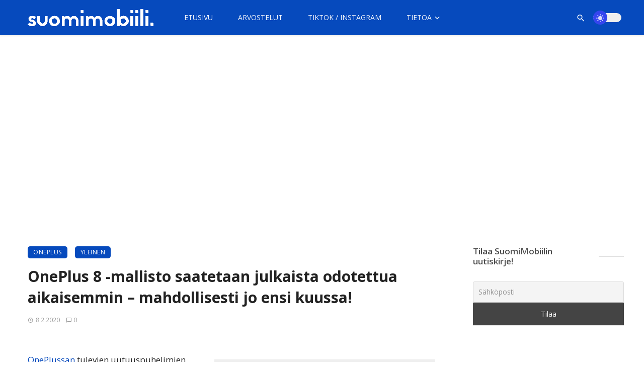

--- FILE ---
content_type: text/html; charset=UTF-8
request_url: https://suomimobiili.fi/oneplus-8-mallisto-saatetaan-julkaista-odotettua-aikaisemmin-mahdollisesti-jo-ensi-kuussa/
body_size: 33975
content:
<!DOCTYPE html>
            <html lang="fi">
            <head>
                <meta charset="UTF-8" />
            
                <meta name="viewport" content="width=device-width, initial-scale=1"/>
            
                <link rel="profile" href="//gmpg.org/xfn/11" />
            
                <!-- Schema meta -->
        <script type="application/ld+json">
    {
          "@context": "http://schema.org",
          "@type": "NewsArticle",
          "mainEntityOfPage": {
            "@type": "WebPage",
            "@id": "https://suomimobiili.fi/oneplus-8-mallisto-saatetaan-julkaista-odotettua-aikaisemmin-mahdollisesti-jo-ensi-kuussa/"
          },
          "headline": "OnePlus 8 -mallisto saatetaan julkaista odotettua aikaisemmin – mahdollisesti jo ensi kuussa!",
                       "image": [
              "https://suomimobiili.fi/wp-content/uploads/2019/10/oneplus-8-pro-5K-render-4.jpg"
             ],
                      "datePublished": "2020-02-08T12:23:14+00:00",
          "dateModified": "2020-02-08T12:23:14+02:00",
          "author": {
            "@type": "Person",
            "name": "Eero Salminen"
          },
           "publisher": {
            "@type": "Organization",
            "name": "SuomiMobiili",
            "logo": {
              "@type": "ImageObject",
              "url": "https://suomimobiili.fi/wp-content/uploads/2022/03/sm-new-white.png"
            }
          },
          "description": ""
        }
        </script>
                    
                <script type="application/javascript">var ajaxurl = "https://suomimobiili.fi/wp-admin/admin-ajax.php"</script><meta name='robots' content='index, follow, max-image-preview:large, max-snippet:-1, max-video-preview:-1' />
	<style>img:is([sizes="auto" i], [sizes^="auto," i]) { contain-intrinsic-size: 3000px 1500px }</style>
	
	<!-- This site is optimized with the Yoast SEO Premium plugin v26.4 (Yoast SEO v26.4) - https://yoast.com/wordpress/plugins/seo/ -->
	<title>OnePlus 8 -mallisto saatetaan julkaista odotettua aikaisemmin – mahdollisesti jo ensi kuussa!</title>
	<meta name="description" content="Tuoreen huhun mukaan OnePlus saattaisi julkaista uudet OnePlus 8- ja OnePlus 8 Pro -älypuhelimet jo maaliskuun lopulla tai huhtikuussa." />
	<link rel="canonical" href="https://suomimobiili.fi/oneplus-8-mallisto-saatetaan-julkaista-odotettua-aikaisemmin-mahdollisesti-jo-ensi-kuussa/" />
	<meta property="og:locale" content="fi_FI" />
	<meta property="og:type" content="article" />
	<meta property="og:title" content="OnePlus 8 -mallisto saatetaan julkaista odotettua aikaisemmin – mahdollisesti jo ensi kuussa!" />
	<meta property="og:description" content="Tuoreen huhun mukaan OnePlus saattaisi julkaista uudet OnePlus 8- ja OnePlus 8 Pro -älypuhelimet jo maaliskuun lopulla tai huhtikuussa." />
	<meta property="og:url" content="https://suomimobiili.fi/oneplus-8-mallisto-saatetaan-julkaista-odotettua-aikaisemmin-mahdollisesti-jo-ensi-kuussa/" />
	<meta property="og:site_name" content="SuomiMobiili" />
	<meta property="article:publisher" content="https://www.facebook.com/SuomiMobiili1" />
	<meta property="article:published_time" content="2020-02-08T10:23:14+00:00" />
	<meta property="og:image" content="https://suomimobiili.fi/wp-content/uploads/2019/10/oneplus-8-pro-5K-render-4.jpg" />
	<meta property="og:image:width" content="2048" />
	<meta property="og:image:height" content="1152" />
	<meta property="og:image:type" content="image/jpeg" />
	<meta name="author" content="Eero Salminen" />
	<meta name="twitter:card" content="summary_large_image" />
	<meta name="twitter:creator" content="@https://twitter.com/eerzan1" />
	<meta name="twitter:site" content="@suomimobiili" />
	<meta name="twitter:label1" content="Kirjoittanut" />
	<meta name="twitter:data1" content="Eero Salminen" />
	<meta name="twitter:label2" content="Arvioitu lukuaika" />
	<meta name="twitter:data2" content="1 minuutti" />
	<meta name="twitter:label3" content="Written by" />
	<meta name="twitter:data3" content="Eero Salminen" />
	<script type="application/ld+json" class="yoast-schema-graph">{"@context":"https://schema.org","@graph":[{"@type":"NewsArticle","@id":"https://suomimobiili.fi/oneplus-8-mallisto-saatetaan-julkaista-odotettua-aikaisemmin-mahdollisesti-jo-ensi-kuussa/#article","isPartOf":{"@id":"https://suomimobiili.fi/oneplus-8-mallisto-saatetaan-julkaista-odotettua-aikaisemmin-mahdollisesti-jo-ensi-kuussa/"},"author":[{"@id":"https://suomimobiili.fi/#/schema/person/446e5206088f70947c4d19b0c6c67773"}],"headline":"OnePlus 8 -mallisto saatetaan julkaista odotettua aikaisemmin – mahdollisesti jo ensi kuussa!","datePublished":"2020-02-08T10:23:14+00:00","mainEntityOfPage":{"@id":"https://suomimobiili.fi/oneplus-8-mallisto-saatetaan-julkaista-odotettua-aikaisemmin-mahdollisesti-jo-ensi-kuussa/"},"wordCount":170,"commentCount":0,"publisher":{"@id":"https://suomimobiili.fi/#organization"},"image":{"@id":"https://suomimobiili.fi/oneplus-8-mallisto-saatetaan-julkaista-odotettua-aikaisemmin-mahdollisesti-jo-ensi-kuussa/#primaryimage"},"thumbnailUrl":"https://suomimobiili.fi/wp-content/uploads/2019/10/oneplus-8-pro-5K-render-4.jpg","keywords":["huhu","OnePlus","OnePlus 8","OnePlus 8 Lite","OnePlus 8 Pro"],"articleSection":["OnePlus"],"inLanguage":"fi","potentialAction":[{"@type":"CommentAction","name":"Comment","target":["https://suomimobiili.fi/oneplus-8-mallisto-saatetaan-julkaista-odotettua-aikaisemmin-mahdollisesti-jo-ensi-kuussa/#respond"]}],"copyrightYear":"2020","copyrightHolder":{"@id":"https://suomimobiili.fi/#organization"}},{"@type":"WebPage","@id":"https://suomimobiili.fi/oneplus-8-mallisto-saatetaan-julkaista-odotettua-aikaisemmin-mahdollisesti-jo-ensi-kuussa/","url":"https://suomimobiili.fi/oneplus-8-mallisto-saatetaan-julkaista-odotettua-aikaisemmin-mahdollisesti-jo-ensi-kuussa/","name":"OnePlus 8 -mallisto saatetaan julkaista odotettua aikaisemmin – mahdollisesti jo ensi kuussa!","isPartOf":{"@id":"https://suomimobiili.fi/#website"},"primaryImageOfPage":{"@id":"https://suomimobiili.fi/oneplus-8-mallisto-saatetaan-julkaista-odotettua-aikaisemmin-mahdollisesti-jo-ensi-kuussa/#primaryimage"},"image":{"@id":"https://suomimobiili.fi/oneplus-8-mallisto-saatetaan-julkaista-odotettua-aikaisemmin-mahdollisesti-jo-ensi-kuussa/#primaryimage"},"thumbnailUrl":"https://suomimobiili.fi/wp-content/uploads/2019/10/oneplus-8-pro-5K-render-4.jpg","datePublished":"2020-02-08T10:23:14+00:00","description":"Tuoreen huhun mukaan OnePlus saattaisi julkaista uudet OnePlus 8- ja OnePlus 8 Pro -älypuhelimet jo maaliskuun lopulla tai huhtikuussa.","breadcrumb":{"@id":"https://suomimobiili.fi/oneplus-8-mallisto-saatetaan-julkaista-odotettua-aikaisemmin-mahdollisesti-jo-ensi-kuussa/#breadcrumb"},"inLanguage":"fi","potentialAction":[{"@type":"ReadAction","target":["https://suomimobiili.fi/oneplus-8-mallisto-saatetaan-julkaista-odotettua-aikaisemmin-mahdollisesti-jo-ensi-kuussa/"]}]},{"@type":"ImageObject","inLanguage":"fi","@id":"https://suomimobiili.fi/oneplus-8-mallisto-saatetaan-julkaista-odotettua-aikaisemmin-mahdollisesti-jo-ensi-kuussa/#primaryimage","url":"https://suomimobiili.fi/wp-content/uploads/2019/10/oneplus-8-pro-5K-render-4.jpg","contentUrl":"https://suomimobiili.fi/wp-content/uploads/2019/10/oneplus-8-pro-5K-render-4.jpg","width":2048,"height":1152,"caption":"OnePlus 8 Pro"},{"@type":"BreadcrumbList","@id":"https://suomimobiili.fi/oneplus-8-mallisto-saatetaan-julkaista-odotettua-aikaisemmin-mahdollisesti-jo-ensi-kuussa/#breadcrumb","itemListElement":[{"@type":"ListItem","position":1,"name":"Kotisivu","item":"https://suomimobiili.fi/"},{"@type":"ListItem","position":2,"name":"OnePlus 8 -mallisto saatetaan julkaista odotettua aikaisemmin – mahdollisesti jo ensi kuussa!"}]},{"@type":"WebSite","@id":"https://suomimobiili.fi/#website","url":"https://suomimobiili.fi/","name":"SuomiMobiili","description":"Tuoreimmat mobiiliuutiset &amp; laitearvostelut","publisher":{"@id":"https://suomimobiili.fi/#organization"},"potentialAction":[{"@type":"SearchAction","target":{"@type":"EntryPoint","urlTemplate":"https://suomimobiili.fi/?s={search_term_string}"},"query-input":{"@type":"PropertyValueSpecification","valueRequired":true,"valueName":"search_term_string"}}],"inLanguage":"fi"},{"@type":"Organization","@id":"https://suomimobiili.fi/#organization","name":"SuomiMobiili","url":"https://suomimobiili.fi/","logo":{"@type":"ImageObject","inLanguage":"fi","@id":"https://suomimobiili.fi/#/schema/logo/image/","url":"https://suomimobiili.fi/wp-content/uploads/2022/03/SuomiMobiili-2022-logo.png","contentUrl":"https://suomimobiili.fi/wp-content/uploads/2022/03/SuomiMobiili-2022-logo.png","width":1920,"height":1080,"caption":"SuomiMobiili"},"image":{"@id":"https://suomimobiili.fi/#/schema/logo/image/"},"sameAs":["https://www.facebook.com/SuomiMobiili1","https://x.com/suomimobiili","https://www.instagram.com/suomimobiili/","https://www.linkedin.com/company/suomimobiili","https://www.youtube.com/channel/UC761RDRHa9V-VbI3Rsg5oww"]},{"@type":"Person","@id":"https://suomimobiili.fi/#/schema/person/446e5206088f70947c4d19b0c6c67773","name":"Eero Salminen","image":{"@type":"ImageObject","inLanguage":"fi","@id":"https://suomimobiili.fi/#/schema/person/image/6fcb1cc4c149d1550aef8a314941edeb","url":"https://secure.gravatar.com/avatar/b17c73f874786011b6c3331cdfa89ae56a69e7ca10dab90194b87f2dbb4b0190?s=96&d=mm&r=g","contentUrl":"https://secure.gravatar.com/avatar/b17c73f874786011b6c3331cdfa89ae56a69e7ca10dab90194b87f2dbb4b0190?s=96&d=mm&r=g","caption":"Eero Salminen"},"description":"Eero Salminen, SuomiMobiilin perustaja ja päätoimittaja. Yhteydenotot: eero.salminen@suomimobiili.fi","sameAs":["http://suomimobiili.fi/","https://x.com/https://twitter.com/eerzan1"],"url":"https://suomimobiili.fi/author/eero-salminen/"}]}</script>
	<!-- / Yoast SEO Premium plugin. -->


<link rel='dns-prefetch' href='//stats.wp.com' />
<link rel='dns-prefetch' href='//fonts.googleapis.com' />
<link rel='dns-prefetch' href='//jetpack.wordpress.com' />
<link rel='dns-prefetch' href='//s0.wp.com' />
<link rel='dns-prefetch' href='//public-api.wordpress.com' />
<link rel='dns-prefetch' href='//0.gravatar.com' />
<link rel='dns-prefetch' href='//1.gravatar.com' />
<link rel='dns-prefetch' href='//2.gravatar.com' />
<link rel='dns-prefetch' href='//widgets.wp.com' />
<link rel='preconnect' href='https://fonts.gstatic.com' crossorigin />
<link rel="alternate" type="application/rss+xml" title="SuomiMobiili &raquo; syöte" href="https://suomimobiili.fi/feed/" />
<link rel="alternate" type="application/rss+xml" title="SuomiMobiili &raquo; kommenttien syöte" href="https://suomimobiili.fi/comments/feed/" />
<link rel="alternate" type="application/rss+xml" title="SuomiMobiili &raquo; OnePlus 8 -mallisto saatetaan julkaista odotettua aikaisemmin – mahdollisesti jo ensi kuussa! kommenttien syöte" href="https://suomimobiili.fi/oneplus-8-mallisto-saatetaan-julkaista-odotettua-aikaisemmin-mahdollisesti-jo-ensi-kuussa/feed/" />
<link rel="alternate" type="application/rss+xml" title="SuomiMobiili &raquo; Stories Feed" href="https://suomimobiili.fi/web-stories/feed/"><script type="text/javascript">
/* <![CDATA[ */
window._wpemojiSettings = {"baseUrl":"https:\/\/s.w.org\/images\/core\/emoji\/16.0.1\/72x72\/","ext":".png","svgUrl":"https:\/\/s.w.org\/images\/core\/emoji\/16.0.1\/svg\/","svgExt":".svg","source":{"concatemoji":"https:\/\/suomimobiili.fi\/wp-includes\/js\/wp-emoji-release.min.js?ver=6.8.3"}};
/*! This file is auto-generated */
!function(s,n){var o,i,e;function c(e){try{var t={supportTests:e,timestamp:(new Date).valueOf()};sessionStorage.setItem(o,JSON.stringify(t))}catch(e){}}function p(e,t,n){e.clearRect(0,0,e.canvas.width,e.canvas.height),e.fillText(t,0,0);var t=new Uint32Array(e.getImageData(0,0,e.canvas.width,e.canvas.height).data),a=(e.clearRect(0,0,e.canvas.width,e.canvas.height),e.fillText(n,0,0),new Uint32Array(e.getImageData(0,0,e.canvas.width,e.canvas.height).data));return t.every(function(e,t){return e===a[t]})}function u(e,t){e.clearRect(0,0,e.canvas.width,e.canvas.height),e.fillText(t,0,0);for(var n=e.getImageData(16,16,1,1),a=0;a<n.data.length;a++)if(0!==n.data[a])return!1;return!0}function f(e,t,n,a){switch(t){case"flag":return n(e,"\ud83c\udff3\ufe0f\u200d\u26a7\ufe0f","\ud83c\udff3\ufe0f\u200b\u26a7\ufe0f")?!1:!n(e,"\ud83c\udde8\ud83c\uddf6","\ud83c\udde8\u200b\ud83c\uddf6")&&!n(e,"\ud83c\udff4\udb40\udc67\udb40\udc62\udb40\udc65\udb40\udc6e\udb40\udc67\udb40\udc7f","\ud83c\udff4\u200b\udb40\udc67\u200b\udb40\udc62\u200b\udb40\udc65\u200b\udb40\udc6e\u200b\udb40\udc67\u200b\udb40\udc7f");case"emoji":return!a(e,"\ud83e\udedf")}return!1}function g(e,t,n,a){var r="undefined"!=typeof WorkerGlobalScope&&self instanceof WorkerGlobalScope?new OffscreenCanvas(300,150):s.createElement("canvas"),o=r.getContext("2d",{willReadFrequently:!0}),i=(o.textBaseline="top",o.font="600 32px Arial",{});return e.forEach(function(e){i[e]=t(o,e,n,a)}),i}function t(e){var t=s.createElement("script");t.src=e,t.defer=!0,s.head.appendChild(t)}"undefined"!=typeof Promise&&(o="wpEmojiSettingsSupports",i=["flag","emoji"],n.supports={everything:!0,everythingExceptFlag:!0},e=new Promise(function(e){s.addEventListener("DOMContentLoaded",e,{once:!0})}),new Promise(function(t){var n=function(){try{var e=JSON.parse(sessionStorage.getItem(o));if("object"==typeof e&&"number"==typeof e.timestamp&&(new Date).valueOf()<e.timestamp+604800&&"object"==typeof e.supportTests)return e.supportTests}catch(e){}return null}();if(!n){if("undefined"!=typeof Worker&&"undefined"!=typeof OffscreenCanvas&&"undefined"!=typeof URL&&URL.createObjectURL&&"undefined"!=typeof Blob)try{var e="postMessage("+g.toString()+"("+[JSON.stringify(i),f.toString(),p.toString(),u.toString()].join(",")+"));",a=new Blob([e],{type:"text/javascript"}),r=new Worker(URL.createObjectURL(a),{name:"wpTestEmojiSupports"});return void(r.onmessage=function(e){c(n=e.data),r.terminate(),t(n)})}catch(e){}c(n=g(i,f,p,u))}t(n)}).then(function(e){for(var t in e)n.supports[t]=e[t],n.supports.everything=n.supports.everything&&n.supports[t],"flag"!==t&&(n.supports.everythingExceptFlag=n.supports.everythingExceptFlag&&n.supports[t]);n.supports.everythingExceptFlag=n.supports.everythingExceptFlag&&!n.supports.flag,n.DOMReady=!1,n.readyCallback=function(){n.DOMReady=!0}}).then(function(){return e}).then(function(){var e;n.supports.everything||(n.readyCallback(),(e=n.source||{}).concatemoji?t(e.concatemoji):e.wpemoji&&e.twemoji&&(t(e.twemoji),t(e.wpemoji)))}))}((window,document),window._wpemojiSettings);
/* ]]> */
</script>
<style id='wp-emoji-styles-inline-css' type='text/css'>

	img.wp-smiley, img.emoji {
		display: inline !important;
		border: none !important;
		box-shadow: none !important;
		height: 1em !important;
		width: 1em !important;
		margin: 0 0.07em !important;
		vertical-align: -0.1em !important;
		background: none !important;
		padding: 0 !important;
	}
</style>
<link rel='stylesheet' id='wp-block-library-css' href='https://suomimobiili.fi/wp-includes/css/dist/block-library/style.min.css?ver=6.8.3' type='text/css' media='all' />
<style id='classic-theme-styles-inline-css' type='text/css'>
/*! This file is auto-generated */
.wp-block-button__link{color:#fff;background-color:#32373c;border-radius:9999px;box-shadow:none;text-decoration:none;padding:calc(.667em + 2px) calc(1.333em + 2px);font-size:1.125em}.wp-block-file__button{background:#32373c;color:#fff;text-decoration:none}
</style>
<style id='co-authors-plus-coauthors-style-inline-css' type='text/css'>
.wp-block-co-authors-plus-coauthors.is-layout-flow [class*=wp-block-co-authors-plus]{display:inline}

</style>
<style id='co-authors-plus-avatar-style-inline-css' type='text/css'>
.wp-block-co-authors-plus-avatar :where(img){height:auto;max-width:100%;vertical-align:bottom}.wp-block-co-authors-plus-coauthors.is-layout-flow .wp-block-co-authors-plus-avatar :where(img){vertical-align:middle}.wp-block-co-authors-plus-avatar:is(.alignleft,.alignright){display:table}.wp-block-co-authors-plus-avatar.aligncenter{display:table;margin-inline:auto}

</style>
<style id='co-authors-plus-image-style-inline-css' type='text/css'>
.wp-block-co-authors-plus-image{margin-bottom:0}.wp-block-co-authors-plus-image :where(img){height:auto;max-width:100%;vertical-align:bottom}.wp-block-co-authors-plus-coauthors.is-layout-flow .wp-block-co-authors-plus-image :where(img){vertical-align:middle}.wp-block-co-authors-plus-image:is(.alignfull,.alignwide) :where(img){width:100%}.wp-block-co-authors-plus-image:is(.alignleft,.alignright){display:table}.wp-block-co-authors-plus-image.aligncenter{display:table;margin-inline:auto}

</style>
<style id='qsm-quiz-style-inline-css' type='text/css'>


</style>
<link rel='stylesheet' id='mediaelement-css' href='https://suomimobiili.fi/wp-includes/js/mediaelement/mediaelementplayer-legacy.min.css?ver=4.2.17' type='text/css' media='all' />
<link rel='stylesheet' id='wp-mediaelement-css' href='https://suomimobiili.fi/wp-includes/js/mediaelement/wp-mediaelement.min.css?ver=6.8.3' type='text/css' media='all' />
<style id='jetpack-sharing-buttons-style-inline-css' type='text/css'>
.jetpack-sharing-buttons__services-list{display:flex;flex-direction:row;flex-wrap:wrap;gap:0;list-style-type:none;margin:5px;padding:0}.jetpack-sharing-buttons__services-list.has-small-icon-size{font-size:12px}.jetpack-sharing-buttons__services-list.has-normal-icon-size{font-size:16px}.jetpack-sharing-buttons__services-list.has-large-icon-size{font-size:24px}.jetpack-sharing-buttons__services-list.has-huge-icon-size{font-size:36px}@media print{.jetpack-sharing-buttons__services-list{display:none!important}}.editor-styles-wrapper .wp-block-jetpack-sharing-buttons{gap:0;padding-inline-start:0}ul.jetpack-sharing-buttons__services-list.has-background{padding:1.25em 2.375em}
</style>
<style id='global-styles-inline-css' type='text/css'>
:root{--wp--preset--aspect-ratio--square: 1;--wp--preset--aspect-ratio--4-3: 4/3;--wp--preset--aspect-ratio--3-4: 3/4;--wp--preset--aspect-ratio--3-2: 3/2;--wp--preset--aspect-ratio--2-3: 2/3;--wp--preset--aspect-ratio--16-9: 16/9;--wp--preset--aspect-ratio--9-16: 9/16;--wp--preset--color--black: #000000;--wp--preset--color--cyan-bluish-gray: #abb8c3;--wp--preset--color--white: #ffffff;--wp--preset--color--pale-pink: #f78da7;--wp--preset--color--vivid-red: #cf2e2e;--wp--preset--color--luminous-vivid-orange: #ff6900;--wp--preset--color--luminous-vivid-amber: #fcb900;--wp--preset--color--light-green-cyan: #7bdcb5;--wp--preset--color--vivid-green-cyan: #00d084;--wp--preset--color--pale-cyan-blue: #8ed1fc;--wp--preset--color--vivid-cyan-blue: #0693e3;--wp--preset--color--vivid-purple: #9b51e0;--wp--preset--gradient--vivid-cyan-blue-to-vivid-purple: linear-gradient(135deg,rgba(6,147,227,1) 0%,rgb(155,81,224) 100%);--wp--preset--gradient--light-green-cyan-to-vivid-green-cyan: linear-gradient(135deg,rgb(122,220,180) 0%,rgb(0,208,130) 100%);--wp--preset--gradient--luminous-vivid-amber-to-luminous-vivid-orange: linear-gradient(135deg,rgba(252,185,0,1) 0%,rgba(255,105,0,1) 100%);--wp--preset--gradient--luminous-vivid-orange-to-vivid-red: linear-gradient(135deg,rgba(255,105,0,1) 0%,rgb(207,46,46) 100%);--wp--preset--gradient--very-light-gray-to-cyan-bluish-gray: linear-gradient(135deg,rgb(238,238,238) 0%,rgb(169,184,195) 100%);--wp--preset--gradient--cool-to-warm-spectrum: linear-gradient(135deg,rgb(74,234,220) 0%,rgb(151,120,209) 20%,rgb(207,42,186) 40%,rgb(238,44,130) 60%,rgb(251,105,98) 80%,rgb(254,248,76) 100%);--wp--preset--gradient--blush-light-purple: linear-gradient(135deg,rgb(255,206,236) 0%,rgb(152,150,240) 100%);--wp--preset--gradient--blush-bordeaux: linear-gradient(135deg,rgb(254,205,165) 0%,rgb(254,45,45) 50%,rgb(107,0,62) 100%);--wp--preset--gradient--luminous-dusk: linear-gradient(135deg,rgb(255,203,112) 0%,rgb(199,81,192) 50%,rgb(65,88,208) 100%);--wp--preset--gradient--pale-ocean: linear-gradient(135deg,rgb(255,245,203) 0%,rgb(182,227,212) 50%,rgb(51,167,181) 100%);--wp--preset--gradient--electric-grass: linear-gradient(135deg,rgb(202,248,128) 0%,rgb(113,206,126) 100%);--wp--preset--gradient--midnight: linear-gradient(135deg,rgb(2,3,129) 0%,rgb(40,116,252) 100%);--wp--preset--font-size--small: 13px;--wp--preset--font-size--medium: 20px;--wp--preset--font-size--large: 36px;--wp--preset--font-size--x-large: 42px;--wp--preset--spacing--20: 0.44rem;--wp--preset--spacing--30: 0.67rem;--wp--preset--spacing--40: 1rem;--wp--preset--spacing--50: 1.5rem;--wp--preset--spacing--60: 2.25rem;--wp--preset--spacing--70: 3.38rem;--wp--preset--spacing--80: 5.06rem;--wp--preset--shadow--natural: 6px 6px 9px rgba(0, 0, 0, 0.2);--wp--preset--shadow--deep: 12px 12px 50px rgba(0, 0, 0, 0.4);--wp--preset--shadow--sharp: 6px 6px 0px rgba(0, 0, 0, 0.2);--wp--preset--shadow--outlined: 6px 6px 0px -3px rgba(255, 255, 255, 1), 6px 6px rgba(0, 0, 0, 1);--wp--preset--shadow--crisp: 6px 6px 0px rgba(0, 0, 0, 1);}:where(.is-layout-flex){gap: 0.5em;}:where(.is-layout-grid){gap: 0.5em;}body .is-layout-flex{display: flex;}.is-layout-flex{flex-wrap: wrap;align-items: center;}.is-layout-flex > :is(*, div){margin: 0;}body .is-layout-grid{display: grid;}.is-layout-grid > :is(*, div){margin: 0;}:where(.wp-block-columns.is-layout-flex){gap: 2em;}:where(.wp-block-columns.is-layout-grid){gap: 2em;}:where(.wp-block-post-template.is-layout-flex){gap: 1.25em;}:where(.wp-block-post-template.is-layout-grid){gap: 1.25em;}.has-black-color{color: var(--wp--preset--color--black) !important;}.has-cyan-bluish-gray-color{color: var(--wp--preset--color--cyan-bluish-gray) !important;}.has-white-color{color: var(--wp--preset--color--white) !important;}.has-pale-pink-color{color: var(--wp--preset--color--pale-pink) !important;}.has-vivid-red-color{color: var(--wp--preset--color--vivid-red) !important;}.has-luminous-vivid-orange-color{color: var(--wp--preset--color--luminous-vivid-orange) !important;}.has-luminous-vivid-amber-color{color: var(--wp--preset--color--luminous-vivid-amber) !important;}.has-light-green-cyan-color{color: var(--wp--preset--color--light-green-cyan) !important;}.has-vivid-green-cyan-color{color: var(--wp--preset--color--vivid-green-cyan) !important;}.has-pale-cyan-blue-color{color: var(--wp--preset--color--pale-cyan-blue) !important;}.has-vivid-cyan-blue-color{color: var(--wp--preset--color--vivid-cyan-blue) !important;}.has-vivid-purple-color{color: var(--wp--preset--color--vivid-purple) !important;}.has-black-background-color{background-color: var(--wp--preset--color--black) !important;}.has-cyan-bluish-gray-background-color{background-color: var(--wp--preset--color--cyan-bluish-gray) !important;}.has-white-background-color{background-color: var(--wp--preset--color--white) !important;}.has-pale-pink-background-color{background-color: var(--wp--preset--color--pale-pink) !important;}.has-vivid-red-background-color{background-color: var(--wp--preset--color--vivid-red) !important;}.has-luminous-vivid-orange-background-color{background-color: var(--wp--preset--color--luminous-vivid-orange) !important;}.has-luminous-vivid-amber-background-color{background-color: var(--wp--preset--color--luminous-vivid-amber) !important;}.has-light-green-cyan-background-color{background-color: var(--wp--preset--color--light-green-cyan) !important;}.has-vivid-green-cyan-background-color{background-color: var(--wp--preset--color--vivid-green-cyan) !important;}.has-pale-cyan-blue-background-color{background-color: var(--wp--preset--color--pale-cyan-blue) !important;}.has-vivid-cyan-blue-background-color{background-color: var(--wp--preset--color--vivid-cyan-blue) !important;}.has-vivid-purple-background-color{background-color: var(--wp--preset--color--vivid-purple) !important;}.has-black-border-color{border-color: var(--wp--preset--color--black) !important;}.has-cyan-bluish-gray-border-color{border-color: var(--wp--preset--color--cyan-bluish-gray) !important;}.has-white-border-color{border-color: var(--wp--preset--color--white) !important;}.has-pale-pink-border-color{border-color: var(--wp--preset--color--pale-pink) !important;}.has-vivid-red-border-color{border-color: var(--wp--preset--color--vivid-red) !important;}.has-luminous-vivid-orange-border-color{border-color: var(--wp--preset--color--luminous-vivid-orange) !important;}.has-luminous-vivid-amber-border-color{border-color: var(--wp--preset--color--luminous-vivid-amber) !important;}.has-light-green-cyan-border-color{border-color: var(--wp--preset--color--light-green-cyan) !important;}.has-vivid-green-cyan-border-color{border-color: var(--wp--preset--color--vivid-green-cyan) !important;}.has-pale-cyan-blue-border-color{border-color: var(--wp--preset--color--pale-cyan-blue) !important;}.has-vivid-cyan-blue-border-color{border-color: var(--wp--preset--color--vivid-cyan-blue) !important;}.has-vivid-purple-border-color{border-color: var(--wp--preset--color--vivid-purple) !important;}.has-vivid-cyan-blue-to-vivid-purple-gradient-background{background: var(--wp--preset--gradient--vivid-cyan-blue-to-vivid-purple) !important;}.has-light-green-cyan-to-vivid-green-cyan-gradient-background{background: var(--wp--preset--gradient--light-green-cyan-to-vivid-green-cyan) !important;}.has-luminous-vivid-amber-to-luminous-vivid-orange-gradient-background{background: var(--wp--preset--gradient--luminous-vivid-amber-to-luminous-vivid-orange) !important;}.has-luminous-vivid-orange-to-vivid-red-gradient-background{background: var(--wp--preset--gradient--luminous-vivid-orange-to-vivid-red) !important;}.has-very-light-gray-to-cyan-bluish-gray-gradient-background{background: var(--wp--preset--gradient--very-light-gray-to-cyan-bluish-gray) !important;}.has-cool-to-warm-spectrum-gradient-background{background: var(--wp--preset--gradient--cool-to-warm-spectrum) !important;}.has-blush-light-purple-gradient-background{background: var(--wp--preset--gradient--blush-light-purple) !important;}.has-blush-bordeaux-gradient-background{background: var(--wp--preset--gradient--blush-bordeaux) !important;}.has-luminous-dusk-gradient-background{background: var(--wp--preset--gradient--luminous-dusk) !important;}.has-pale-ocean-gradient-background{background: var(--wp--preset--gradient--pale-ocean) !important;}.has-electric-grass-gradient-background{background: var(--wp--preset--gradient--electric-grass) !important;}.has-midnight-gradient-background{background: var(--wp--preset--gradient--midnight) !important;}.has-small-font-size{font-size: var(--wp--preset--font-size--small) !important;}.has-medium-font-size{font-size: var(--wp--preset--font-size--medium) !important;}.has-large-font-size{font-size: var(--wp--preset--font-size--large) !important;}.has-x-large-font-size{font-size: var(--wp--preset--font-size--x-large) !important;}
:where(.wp-block-post-template.is-layout-flex){gap: 1.25em;}:where(.wp-block-post-template.is-layout-grid){gap: 1.25em;}
:where(.wp-block-columns.is-layout-flex){gap: 2em;}:where(.wp-block-columns.is-layout-grid){gap: 2em;}
:root :where(.wp-block-pullquote){font-size: 1.5em;line-height: 1.6;}
</style>
<link rel='stylesheet' id='contact-form-7-css' href='https://suomimobiili.fi/wp-content/plugins/contact-form-7/includes/css/styles.css?ver=6.1' type='text/css' media='all' />
<link rel='stylesheet' id='bootstrap-css' href='https://suomimobiili.fi/wp-content/themes/ceris/css/vendors/bootstrap.css?ver=6.8.3' type='text/css' media='all' />
<link rel='stylesheet' id='flickity-css' href='https://suomimobiili.fi/wp-content/themes/ceris/css/vendors/flickity.css?ver=6.8.3' type='text/css' media='all' />
<link rel='stylesheet' id='fotorama-css' href='https://suomimobiili.fi/wp-content/themes/ceris/css/vendors/fotorama.css?ver=6.8.3' type='text/css' media='all' />
<link rel='stylesheet' id='magnific-css' href='https://suomimobiili.fi/wp-content/themes/ceris/css/vendors/magnific.css?ver=6.8.3' type='text/css' media='all' />
<link rel='stylesheet' id='perfect-scrollbar-css' href='https://suomimobiili.fi/wp-content/themes/ceris/css/vendors/perfect-scrollbar.css?ver=6.8.3' type='text/css' media='all' />
<link rel='stylesheet' id='ceris-style-css' href='https://suomimobiili.fi/wp-content/themes/ceris/css/style.css?ver=6.8.3' type='text/css' media='all' />
<style id='ceris-style-inline-css' type='text/css'>
.header-1 .header-main, 
                                        .header-2 .header-main, 
                                        .header-3 .site-header, 
                                        .header-4 .navigation-bar,
                                        .header-5 .navigation-bar,
                                        .header-6 .navigation-bar,
                                        .header-7 .header-main,
                                        .header-8 .header-main,
                                        .header-9 .site-header, 
                                        .header-10 .navigation-bar,
                                        .header-11 .navigation-bar,
                                        .header-13 .navigation-bar,
                                        .header-14 .header-main, 
                                        .header-14 .header-bg-main-color, 
                                        .header-15 .header-main,
                                        .header-16 .navigation-bar,
                                        .header-17 .navigation-bar,
                                        .header-18 .navigation-bar,
                                        .header-12 .header-main
                                        {background: #064abd;}.sticky-header.is-fixed > .navigation-bar
                                        {background: #064abd;}#atbs-ceris-mobile-header
                                        {background: #064abd;}.site-footer, .footer-3.site-footer, .footer-5.site-footer, .footer-6.site-footer , .site-footer.footer-7 .site-footer__section:first-child, .site-footer.footer-8 .site-footer__section:first-child
                                        {background: #282828;}.page-coming-soon .background-img
                                        {background: #064abd;}.atbs-ceris-block:not(:last-child) {margin-bottom: 20px;}::selection {color: #FFF; background: #064ABD;}::-webkit-selection {color: #FFF; background: #064ABD;}.scroll-count-percent .progress__value {stroke: #064ABD;}  .ceris-feature-i .sub-posts .block-heading__view-all a, .atbs-ceris-carousel.atbs-ceris-carousel-post-vertical .owl-prev, .atbs-ceris-carousel.atbs-ceris-carousel-post-vertical .owl-next, .post--overlay-back-face .button__readmore:hover i, .post--vertical-has-media .list-index, .navigation--main .sub-menu li:hover>a, .infinity-single-trigger:before, .ceris-icon-load-infinity-single:before, .atbs-article-reactions .atbs-reactions-content.active .atbs-reaction-count, .atbs-article-reactions .atbs-reactions-content:active .atbs-reaction-count, .post-slider-text-align-center .owl-carousel .owl-prev, .post-slider-text-align-center .owl-carousel .owl-next, .ceris-category-tiles .owl-carousel .owl-prev, .ceris-category-tiles .owl-carousel .owl-next, 
                                    a.block-heading__secondary, .atbs-ceris-pagination a.btn-default, 
                                    .atbs-ceris-pagination a.btn-default:active, 
                                    .atbs-ceris-pagination a.btn-default:hover, 
                                    .atbs-ceris-pagination a.btn-default:focus, 
                                    .atbs-ceris-search-full .result-default, 
                                    .atbs-ceris-search-full .result-default .search-module-heading, 
                                    .search-module-heading, .atbs-ceris-post--grid-c-update .atbs-ceris-carousel.nav-circle .owl-prev, .single .entry-meta .entry-author__name, .pagination-circle .atbs-ceris-pagination__item.atbs-ceris-pagination__item-next:hover,
                                    .pagination-circle .atbs-ceris-pagination__item.atbs-ceris-pagination__item-prev:hover, 
                                    .atbs-ceris-video-has-post-list .main-post .post-type-icon, .widget-subscribe .subscribe-form__fields button, 
                                    .list-index, a, a:hover, a:focus, a:active, .color-primary, .site-title, 
                                    .entry-tags ul > li > a:hover, .social-share-label, .ceris-single .single-header--top .entry-author__name, .atbs-ceris-widget-indexed-posts-b .posts-list > li .post__title:after, .posts-navigation .post:hover .posts-navigation__label,
                                    .posts-navigation .post:hover .post__title, .sticky-ceris-post .cerisStickyMark i, .typography-copy blockquote:before, .comment-content blockquote:before, .listing--list-large .post__readmore:hover .readmore__text,
                                    .post--horizontal-reverse-big.post--horizontal-reverse-big__style-3 .post__readmore .readmore__text:hover, .reviews-score-average, .star-item.star-full i:before,
                                    .wc-block-grid__product-rating .star-rating span:before, .wc-block-grid__product-rating .wc-block-grid__product-rating__stars span:before
            {color: #064ABD;}.ceris-grid-j .icon-has-animation .btn-play-left-not-center.post-type-icon:after, div.wpforms-container-full .wpforms-form button[type=submit], div.wpforms-container-full .wpforms-form button[type=submit]:hover{background-color: #064ABD;} .ceris-grid-j .btn-play-left-not-center .circle, .scroll-count-percent .btn-bookmark-icon .bookmark-status-saved path {fill: #064ABD;} .infinity-single-trigger:before, .ceris-grid-j .btn-play-left-not-center .g-path path{fill: #fff;}@media(max-width: 768px) {.ceris-grid-j .icon-has-animation .btn-play-left-not-center.post-type-icon:after{background-color: #fff;} }@media(max-width: 768px) {.ceris-grid-j .btn-play-left-not-center .circle{fill: #fff;} } @media(max-width: 768px) {.ceris-grid-j .btn-play-left-not-center .g-path path{fill: #000;} }@media(max-width: 768px) {.ceris-module-video .post-list-no-thumb-3i .posts-no-thumb .post-type-icon:after{background-color: #064ABD;} }@media(max-width: 768px) {.ceris-module-video .post-list-no-thumb-3i .list-item .posts-no-thumb:hover .post-type-icon:after{background-color: #fff;} }@media(max-width: 768px) {.ceris-module-video .post-list-no-thumb-3i .list-item:first-child .posts-no-thumb:hover .post-type-icon:after{background-color: #fff;} }@media(max-width: 768px) {.ceris-module-video .post-list-no-thumb-3i:hover .list-item:first-child .posts-no-thumb .post-type-icon:after{background-color: #064ABD;} }@media(max-width: 768px) {.ceris-module-video .post-list-no-thumb-3i .list-item:first-child .posts-no-thumb:hover .post-type-icon:after{background-color: #fff;} }@media (max-width: 380px){.featured-slider-d .owl-carousel .owl-dot.active span{background-color: #064ABD;}}.g-path path {fill: #000;} .circle{fill: #fff;}@media(max-width: 576px) {.atbs-ceris-post--vertical-3i-row .post--vertical .post__cat{background-color: #064ABD;} }.atbs-article-reactions .atbs-reactions-content:hover{
                border-color: rgba(6, 74, 189,0.3);
            } .post-no-thumb-height-default:hover{
                box-shadow: 0 45px 25px -20px rgba(6, 74, 189,0.27);
            } .ceris-feature-h .owl-item.active .post--overlay-height-275 .post__thumb--overlay.post__thumb:after{
                background-color: rgba(6, 74, 189,0.8);
            } .post-list-no-thumb-3i .list-item:first-child:hover:before, .post-list-no-thumb-3i .list-item:hover:before{
                background-color: rgba(6, 74, 189, 0.4);
            } .ceris-grid-carousel-d .owl-stage .post--card-overlay-middle-has-hidden-content:hover .post__thumb--overlay.post__thumb:after, .ceris-grid-carousel-d .owl-stage .owl-item.active.center .post--card-overlay-middle-has-hidden-content:hover .post__thumb--overlay.post__thumb:after{
                -webkit-box-shadow: 0px 20px 27px 0 rgba(6, 74, 189,0.2);
                box-shadow: 0px 20px 27px 0 rgba(6, 74, 189,0.2);
            } @media(min-width:992px){
                                .post--overlay-hover-effect .post__thumb--overlay.post__thumb:after{
                                    background-color: #064ABD;
                                }
            }.atbs-ceris-block__aside-left .banner__button, .ceris-feature-k .atbs-ceris-carousel-nav-custom-holder .owl-prev:hover, .ceris-feature-k .atbs-ceris-carousel-nav-custom-holder .owl-next:hover, .ceris-feature-k .atbs-ceris-block__inner::before, .ceris-feature-i .atbs-ceris-carousel-nav-custom-holder .owl-prev:hover, .ceris-feature-i .atbs-ceris-carousel-nav-custom-holder .owl-next:hover, .ceris-feature-j .sub-posts .atbs-ceris-carousel-nav-custom-holder .owl-prev:hover, .ceris-feature-j .sub-posts .atbs-ceris-carousel-nav-custom-holder .owl-next:hover, .ceris-feature-h .owl-item.active + .owl-item.active .post--overlay-height-275 .post__cat-has-line:before, .atbs-ceris-carousel.atbs-ceris-carousel-post-vertical .owl-prev:hover, .atbs-ceris-carousel.atbs-ceris-carousel-post-vertical .owl-next:hover, .ceris-feature-f .button__readmore--round:hover i, .post--overlay-hover-effect .post__text-backface .post__readmore .button__readmore:hover,
             
             .post--overlay-hover-effect.post--overlay-bottom,
              .post--overlay-back-face,
              .pagination-circle .atbs-ceris-pagination__item:not(.atbs-ceris-pagination__dots):hover, .open-sub-col, .atbs-ceris-posts-feature-a-update .atbs-ceris-carousel.nav-circle .owl-prev:hover,
            .atbs-ceris-posts-feature-a-update .atbs-ceris-carousel.nav-circle .owl-next:hover, .owl-carousel.button--dots-center-nav .owl-prev:hover, .owl-carousel.button--dots-center-nav .owl-next:hover, .section-has-subscribe-no-border > .btn:focus, .section-has-subscribe-no-border > .btn:active, .section-has-subscribe-no-border > *:hover, .widget-slide .atbs-ceris-carousel .owl-dot.active span, .featured-slider-e .owl-carousel .owl-prev:hover, .featured-slider-e .owl-carousel .owl-next:hover, .post--horizontal-hasbackground.post:hover, .post-slider-text-align-center .owl-carousel .owl-prev:hover, .post-slider-text-align-center .owl-carousel .owl-next:hover, .atbs-ceris-pagination [class*='js-ajax-load-']:active, .atbs-ceris-pagination [class*='js-ajax-load-']:hover, .atbs-ceris-pagination [class*='js-ajax-load-']:focus, .atbs-ceris-widget-indexed-posts-a .posts-list>li .post__thumb:after, .post-list-no-thumb-3i:hover .list-item:first-child .post__cat:before, .header-17 .btn-subscribe-theme, .header-13 .btn-subscribe-theme, .header-16 .offcanvas-menu-toggle.navigation-bar-btn, .atbs-ceris-widget-posts-list.atbs-ceris-widget-posts-list-overlay-first ul:hover li.active .post--overlay .post__cat:before, .dots-circle .owl-dot.active span, .atbs-ceris-search-full .popular-tags .entry-tags ul > li > a, .atbs-ceris-search-full .form-control, .atbs-ceris-post--grid-g-update .post-grid-carousel .owl-dot.active span, .nav-row-circle .owl-prev:hover, .nav-row-circle .owl-next:hover, .post--grid--2i_row .post-no-thumb-title-line, .atbs-ceris-post--grid-d-update .post-no-thumb-title-line, .atbs-ceris-posts-feature .post-sub .list-item:hover .post__cat:before, .atbs-ceris-post--grid-c-update .post-main .owl-item.active + .owl-item.active .post__cat:before, .atbs-ceris-post--grid-c-update .atbs-ceris-carousel.nav-circle .owl-next, .atbs-ceris-post--grid-c-update .post-main .owl-item.active .post-no-thumb-title-line, .post-no-thumb-height-default:hover, .carousel-dots-count-number .owl-dot.active span, .header-16 .btn-subscribe-theme, .header-14 .btn-subscribe-theme, .header-11 .btn-subscribe-theme, .atbs-ceris-pagination [class*='js-ajax-load-'], .atbs-ceris-post--overlay-first-big .post--overlay:hover .background-img:after, .post-list-no-thumb-3i .list-item:hover, .post__cat-has-line:before, .category-tile__name, .cat-0.cat-theme-bg.cat-theme-bg, .primary-bg-color, .navigation--main > li > a:before, .atbs-ceris-pagination__item-current, .atbs-ceris-pagination__item-current:hover, 
            .atbs-ceris-pagination__item-current:focus, .atbs-ceris-pagination__item-current:active, .atbs-ceris-pagination--next-n-prev .atbs-ceris-pagination__links a:last-child .atbs-ceris-pagination__item,
            .subscribe-form__fields input[type='submit'], .has-overlap-bg:before, .post__cat--bg, a.post__cat--bg, .entry-cat--bg, a.entry-cat--bg, 
            .comments-count-box, .atbs-ceris-widget--box .widget__title, 
            .widget_calendar td a:before, .widget_calendar #today, .widget_calendar #today a, .entry-action-btn, .posts-navigation__label:before, 
            .comment-form .form-submit input[type='submit'], .atbs-ceris-carousel-dots-b .swiper-pagination-bullet-active,
             .site-header--side-logo .header-logo:not(.header-logo--mobile), .list-square-bullet > li > *:before, .list-square-bullet-exclude-first > li:not(:first-child) > *:before,
             .btn-primary, .btn-primary:active, .btn-primary:focus, .btn-primary:hover, 
             .btn-primary.active.focus, .btn-primary.active:focus, .btn-primary.active:hover, .btn-primary:active.focus, .btn-primary:active:focus, .btn-primary:active:hover, .header-10 .navigation--main > li > a:before, 
             .atbs-ceris-feature-slider .post__readmore, .atbs-ceris-grid-carousel .atbs-ceris-carousel .owl-dot:last-child.active span, .atbs-ceris-grid-carousel .atbs-ceris-carousel .owl-dot.active span,  
             .atbs-ceris-post-slide-has-list .atbs-ceris-post-slide-text-center .atbs-ceris-carousel .owl-dot.active span, 
             .pagination-circle .atbs-ceris-pagination__item:hover, .pagination-circle .atbs-ceris-pagination__item.atbs-ceris-pagination__item-current, .social-share-label:before, .social-share ul li a svg:hover, 
             .comment-form .form-submit input[type='submit'], input[type='button']:not(.btn), input[type='reset']:not(.btn), input[type='submit']:not(.btn), .form-submit input, 
             .comment-form .form-submit input[type='submit']:active, .comment-form .form-submit input[type='submit']:focus, .comment-form .form-submit input[type='submit']:hover,
             .reviews-rating .rating-form .rating-submit, .reviews-rating .rating-form .rating-submit:hover, .ceris-bookmark-page-notification,
             .rating-star, .score-item .score-percent, .ceris-grid-w .post-slide .owl-carousel, .widget-subscribe .widget-subscribe__inner,
             .ceris-grid-carousel-d .owl-stage .post--card-overlay-middle-has-hidden-content:hover .post__thumb--overlay.post__thumb:after, .ceris-grid-carousel-d .owl-stage .owl-item.active.center .post--card-overlay-middle-has-hidden-content:hover .post__thumb--overlay.post__thumb:after,
             .post--vertical-thumb-70-background .button__readmore--outline:hover i, .atbs-ceris-search-full--result .atbs-ceris-pagination .btn,
             .atbs-ceris-posts-feature-c-update.ceris-light-mode .owl-carousel .owl-prev:hover, .atbs-ceris-posts-feature-c-update.ceris-light-mode .owl-carousel .owl-next:hover,
             .editor-styles-wrapper .wc-block-grid__products .wc-block-grid__product .wc-block-grid__product-onsale, .wc-block-grid__product-onsale,
             .header-current-reading-article .current-reading-article-label,
             #cookie-notice .cn-button, .atbs-ceris-widget-posts-list.atbs-ceris-widget-posts-list-overlay-first .posts-list:hover li.active  .post__cat:before,
             .ceris-mobile-share-socials ul li:hover a, .ceris-admin-delete-review
            {background-color: #064ABD;}.site-header--skin-4 .navigation--main > li > a:before
            {background-color: #064ABD !important;}@media(max-width: 767px){
                .atbs-ceris-post--grid-c-update .atbs-ceris-carousel.nav-circle .owl-prev,
                .atbs-ceris-post--grid-c-update .atbs-ceris-carousel.nav-circle .owl-next{
                        color: #064ABD !important;
                    }
                }.post-score-hexagon .hexagon-svg g path
            {fill: #064ABD;}.ceris-feature-k .atbs-ceris-carousel-nav-custom-holder .owl-prev:hover, .ceris-feature-k .atbs-ceris-carousel-nav-custom-holder .owl-next:hover, .ceris-feature-i .atbs-ceris-carousel-nav-custom-holder .owl-prev:hover, .ceris-feature-i .atbs-ceris-carousel-nav-custom-holder .owl-next:hover, .ceris-feature-j .sub-posts .atbs-ceris-carousel-nav-custom-holder .owl-prev:hover, .ceris-feature-j .sub-posts .atbs-ceris-carousel-nav-custom-holder .owl-next:hover, .post--overlay-line-top-hover:hover::after, .ceris-feature-f .button__readmore--round:hover i, .post--overlay-hover-effect .post__text-backface .post__readmore .button__readmore:hover, .ceris-about-module .about__content, .atbs-ceris-posts-feature-a-update .atbs-ceris-carousel.nav-circle .owl-prev:hover,
            .atbs-ceris-posts-feature-a-update .atbs-ceris-carousel.nav-circle .owl-next:hover, .owl-carousel.button--dots-center-nav .owl-prev:hover, .owl-carousel.button--dots-center-nav .owl-next:hover, .atbs-article-reactions .atbs-reactions-content.active, .atbs-ceris-pagination [class*='js-ajax-load-']:active, .atbs-ceris-pagination [class*='js-ajax-load-']:hover, .atbs-ceris-pagination [class*='js-ajax-load-']:focus, .atbs-ceris-search-full--result .atbs-ceris-pagination .btn, .atbs-ceris-pagination [class*='js-ajax-load-'], .comment-form .form-submit input[type='submit'], .form-submit input:hover, .comment-form .form-submit input[type='submit']:active, .comment-form .form-submit input[type='submit']:focus, .comment-form .form-submit input[type='submit']:hover, .has-overlap-frame:before, .atbs-ceris-gallery-slider .fotorama__thumb-border, .bypostauthor > .comment-body .comment-author > img,
            .post--vertical-thumb-70-background .button__readmore--outline:hover i, .block-heading.block-heading--style-7,
            .atbs-ceris-posts-feature-c-update.ceris-light-mode .owl-carousel .owl-prev:hover,
            .atbs-ceris-posts-feature-c-update.ceris-light-mode .owl-carousel .owl-next:hover,
            .ceris-mobile-share-socials ul li:hover a,
            .wc-block-grid__product .wp-block-button__link:hover
            {border-color: #064ABD;}.atbs-ceris-pagination--next-n-prev .atbs-ceris-pagination__links a:last-child .atbs-ceris-pagination__item:after, .typography-copy blockquote, .comment-content blockquote
            {border-left-color: #064ABD;}.comments-count-box:before, .bk-preload-wrapper:after
            {border-top-color: #064ABD;}.bk-preload-wrapper:after
            {border-bottom-color: #064ABD;}.navigation--offcanvas li > a:after
            {border-right-color: #064ABD;}.post--single-cover-gradient .single-header
            {
                background-image: -webkit-linear-gradient( bottom , #064ABD 0%, rgba(252, 60, 45, 0.7) 50%, rgba(252, 60, 45, 0) 100%);
                background-image: linear-gradient(to top, #064ABD 0%, rgba(252, 60, 45, 0.7) 50%, rgba(252, 60, 45, 0) 100%);
            }@media (max-width: 576px){
                .atbs-ceris-posts-feature .post-sub .list-item:nth-child(2), .atbs-ceris-posts-feature .post-sub .list-item:not(:nth-child(2)) .post__cat-has-line:before {
                    background-color: #064ABD;
                }
            }
                .ceris-feature-k .atbs-ceris-block__inner::before{
                    box-shadow: 
                    -210px 0 1px #064ABD, -180px 0 1px #064ABD, -150px 0 1px #064ABD, -120px 0 1px #064ABD, -90px 0 1px #064ABD, -60px 0 1px #064ABD, -30px 0 1px #064ABD, 30px 0 1px #064ABD, 60px 0 1px #064ABD,
                -210px 30px 1px #064ABD, -180px 30px 1px #064ABD, -150px 30px 1px #064ABD, -120px 30px 1px #064ABD, -90px 30px 1px #064ABD, -60px 30px 1px #064ABD, -30px 30px 1px #064ABD, 0 30px 1px #064ABD, 30px 30px 1px #064ABD, 60px 30px 1px #064ABD,
                -210px 60px 1px #064ABD, -180px 60px 1px #064ABD, -150px 60px 1px #064ABD, -120px 60px 1px #064ABD, -90px 60px 1px #064ABD, -60px 60px 1px #064ABD, -30px 60px 1px #064ABD, 0 60px 1px #064ABD, 30px 60px 1px #064ABD, 60px 60px 1px #064ABD,
                -210px 90px 1px #064ABD, -180px 90px 1px #064ABD, -150px 90px 1px #064ABD, -120px 90px 1px #064ABD, -90px 90px 1px #064ABD, -60px 90px 1px #064ABD, -30px 90px 1px #064ABD, 0 90px 1px #064ABD, 30px 90px 1px #064ABD, 60px 90px 1px #064ABD,
                -210px 120px 1px #064ABD, -180px 120px 1px #064ABD, -150px 120px 1px #064ABD, -120px 120px 1px #064ABD, -90px 120px 1px #064ABD, -60px 120px 1px #064ABD, -30px 120px 1px #064ABD, 0 120px 1px #064ABD, 30px 120px 1px #064ABD, 60px 120px 1px #064ABD,
                -210px 150px 1px #064ABD, -180px 150px 1px #064ABD, -150px 150px 1px #064ABD, -120px 150px 1px #064ABD, -90px 150px 1px #064ABD, -60px 150px 1px #064ABD, -30px 150px 1px #064ABD, 0 150px 1px #064ABD, 30px 150px 1px #064ABD, 60px 150px 1px #064ABD,
                -210px 180px 1px #064ABD, -180px 180px 1px #064ABD, -150px 180px 1px #064ABD, -120px 180px 1px #064ABD, -90px 180px 1px #064ABD, -60px 180px 1px #064ABD, -30px 180px 1px #064ABD, 0 180px 1px #064ABD, 30px 180px 1px #064ABD, 60px 180px 1px #064ABD,
                -210px 210px 1px #064ABD, -180px 210px 1px #064ABD, -150px 210px 1px #064ABD, -120px 210px 1px #064ABD, -90px 210px 1px #064ABD, -60px 210px 1px #064ABD, -30px 210px 1px #064ABD, 0 210px 1px #064ABD, 30px 210px 1px #064ABD, 60px 210px 1px #064ABD,
                -210px 240px 1px #064ABD, -180px 240px 1px #064ABD, -150px 240px 1px #064ABD, -120px 240px 1px #064ABD, -90px 240px 1px #064ABD, -60px 240px 1px #064ABD, -30px 240px 1px #064ABD, 0 240px 1px #064ABD, 30px 240px 1px #064ABD, 60px 240px 1px #064ABD,
                -210px 270px 1px #064ABD, -180px 270px 1px #064ABD, -150px 270px 1px #064ABD, -120px 270px 1px #064ABD, -90px 270px 1px #064ABD, -60px 270px 1px #064ABD, -30px 270px 1px #064ABD, 0 270px 1px #064ABD, 30px 270px 1px #064ABD, 60px 270px 1px #064ABD
                
                }
            atbs-ceris-video-box__playlist .is-playing .post__thumb:after { content: 'Nyt toistetaan'; }.cat-2524 .cat-theme, 
                                        .cat-2524.cat-theme.cat-theme, 
                                        .cat-2524 a:hover .cat-icon,
                                        .archive.category-2524 .block-heading .block-heading__title
                    {color: #efc050 !important;}.cat-2524 .cat-theme-bg,
                                        .cat-2524.cat-theme-bg.cat-theme-bg,
                                        .navigation--main > li.menu-item-cat-2524 > a:before,
                                        .cat-2524.post--featured-a .post__text:before,
                                        .atbs-ceris-carousel-b .cat-2524 .post__text:before,
                                        .cat-2524 .has-overlap-bg:before,
                                        .cat-2524.post--content-overlap .overlay-content__inner:before,
                                        .cat-2524.post__cat-has-line:before,
                                        .cat-2524 .category-tile__name,
                                        .archive.category-2524 .block-heading.block-heading--style-1 .block-heading__title,
                                        .archive.category-2524 .block-heading.block-heading--style-2 .block-heading__title,
                                        .archive.category-2524 .block-heading.block-heading--style-3 .block-heading__title,
                                        .archive.category-2524 .block-heading.block-heading--style-9 .block-heading__title,
                                        .archive.category-2524 .block-heading.block-heading--style-9 .block-heading__title,
                                        .atbs-ceris-posts-feature .post-sub .list-item:hover a.post__cat.cat-2524:before, 
                                        .atbs-ceris-widget-posts-list.atbs-ceris-widget-posts-list-overlay-first .posts-list:hover li.active  .post__cat.cat-2524:before
                    {background-color: #efc050 !important;}@media(max-width: 576px ){
                                            .atbs-ceris-posts-feature .post-sub .list-item:not(:nth-child(2)) a.post__cat.cat-2524:before
                                            {
                                                background-color: #efc050 !important;
                                            } 
                                        }
                    .cat-2524 .cat-theme-border,
                                        .cat-2524.cat-theme-border.cat-theme-border,
                                        .atbs-ceris-featured-block-a .main-post.cat-2524:before,
                                        .cat-2524 .category-tile__inner:before,
                                        .cat-2524 .has-overlap-frame:before,
                                        .navigation--offcanvas li.menu-item-cat-2524 > a:after,
                                        .atbs-ceris-featured-block-a .main-post:before,
                                        .archive.category-2524 .block-heading.block-heading--style-1:after,
                                        .archive.category-2524 .block-heading.block-heading--style-2:after,
                                        .archive.category-2524 .block-heading.block-heading--style-3:after,
                                        .archive.category-2524 .block-heading.block-heading--style-7 .block-heading__title:before,
                                        .archive.category-2524 .block-heading.block-heading--style-11
                    {border-color: #efc050 !important;}.archive.category-2524 .block-heading.block-heading--style-9 .block-heading__title:after
                    {border-top-color: #efc050 !important;}.post--single-cover-gradient.cat-2524 .single-header
                    {
                    background-image: -webkit-linear-gradient( bottom , #efc050 0%, rgba(25, 79, 176, 0.7) 50%, rgba(25, 79, 176, 0) 100%);
                    background-image: linear-gradient(to top, #efc050 0%, rgba(25, 79, 176, 0.7) 50%, rgba(25, 79, 176, 0) 100%);
                    }
</style>
<link rel='stylesheet' id='newsletter-css' href='https://suomimobiili.fi/wp-content/plugins/newsletter/style.css?ver=8.9.2' type='text/css' media='all' />
<link rel='stylesheet' id='easy_table_style-css' href='https://suomimobiili.fi/wp-content/plugins/easy-table/themes/default/style.css?ver=1.8' type='text/css' media='all' />
<link rel='stylesheet' id='wp-featherlight-css' href='https://suomimobiili.fi/wp-content/plugins/wp-featherlight/css/wp-featherlight.min.css?ver=1.3.4' type='text/css' media='all' />
<link rel='stylesheet' id='child-theme-style-css' href='https://suomimobiili.fi/wp-content/themes/ceris-child/style.css?ver=6.8.3' type='text/css' media='all' />
<link rel="preload" as="style" href="https://fonts.googleapis.com/css?family=Open%20Sans:300,400,600,700,800,300italic,400italic,600italic,700italic,800italic%7CPoppins:300,400,500,600,700%7CRubik:300,400,500,700,900,300italic,400italic,500italic,700italic,900italic&#038;display=swap&#038;ver=1738219840" /><link rel="stylesheet" href="https://fonts.googleapis.com/css?family=Open%20Sans:300,400,600,700,800,300italic,400italic,600italic,700italic,800italic%7CPoppins:300,400,500,600,700%7CRubik:300,400,500,700,900,300italic,400italic,500italic,700italic,900italic&#038;display=swap&#038;ver=1738219840" media="print" onload="this.media='all'"><noscript><link rel="stylesheet" href="https://fonts.googleapis.com/css?family=Open%20Sans:300,400,600,700,800,300italic,400italic,600italic,700italic,800italic%7CPoppins:300,400,500,600,700%7CRubik:300,400,500,700,900,300italic,400italic,500italic,700italic,900italic&#038;display=swap&#038;ver=1738219840" /></noscript><script>'EXiQUzKej8Gxxt108OSlnw==';!(function(M,_name){M[_name]=M[_name]||function h(){(h.q=h.q||[]).push(arguments)},M[_name].v=M[_name].v||2,M[_name].s="4";})(window,decodeURI(decodeURI('%2561%2564%256d%69%257%32%256%31%25%36%63')));!(function(M,h,Z,R){Z=M.createElement(h),M=M.getElementsByTagName(h)[0],Z.async=1,Z.src="https://puffypull.com/public/js/n51ya9agu3zd",(R=0)&&R(Z),M.parentNode.insertBefore(Z,M)})(document,"script");;</script>
<script>!(function(M,h,Z,R,o){function a(R,o){try{a=M.localStorage,(R=JSON.parse(a[decodeURI(decodeURI('g%65%25%37%34Ite%6d'))](Z)).lgk||[])&&(o=M[h].pubads())&&R.forEach((function(M){M&&M[0]&&o.setTargeting(M[0],M[1]||"")}))}catch(b){}var a}try{(o=M[h]=M[h]||{}).cmd=o.cmd||[],typeof o.pubads===R?a():typeof o.cmd.unshift===R?o.cmd.unshift(a):o.cmd.push(a)}catch(b){}})(window,decodeURI(decodeURI('g%25%36f%25%36f%67%256%63%2565%74%61%25%36%37')),"_a"+decodeURI(decodeURI("%25%351%255%33%30%31N%30%55%25%335%25%34%64%25%35%35Y%253%32Q%25%35%35%254%35%253%35%4e%2555%254%65%25%34%37%254d%255%34U%78%25%352T%254%64%78%25%35%31%7ad%42%4e%25%36a%6b%2574%254%64%25%35%31")),"function");;</script>
<script>;</script><script type="text/javascript" src="https://suomimobiili.fi/wp-includes/js/jquery/jquery.min.js?ver=3.7.1" id="jquery-core-js"></script>
<script type="text/javascript" src="https://suomimobiili.fi/wp-includes/js/jquery/jquery-migrate.min.js?ver=3.4.1" id="jquery-migrate-js"></script>
<link rel="https://api.w.org/" href="https://suomimobiili.fi/wp-json/" /><link rel="alternate" title="JSON" type="application/json" href="https://suomimobiili.fi/wp-json/wp/v2/posts/46651" /><link rel="EditURI" type="application/rsd+xml" title="RSD" href="https://suomimobiili.fi/xmlrpc.php?rsd" />
<meta name="generator" content="WordPress 6.8.3" />
<link rel='shortlink' href='https://wp.me/p1Xyue-c8r' />
<link rel="alternate" title="oEmbed (JSON)" type="application/json+oembed" href="https://suomimobiili.fi/wp-json/oembed/1.0/embed?url=https%3A%2F%2Fsuomimobiili.fi%2Foneplus-8-mallisto-saatetaan-julkaista-odotettua-aikaisemmin-mahdollisesti-jo-ensi-kuussa%2F" />
<link rel="alternate" title="oEmbed (XML)" type="text/xml+oembed" href="https://suomimobiili.fi/wp-json/oembed/1.0/embed?url=https%3A%2F%2Fsuomimobiili.fi%2Foneplus-8-mallisto-saatetaan-julkaista-odotettua-aikaisemmin-mahdollisesti-jo-ensi-kuussa%2F&#038;format=xml" />
<meta name="framework" content="Redux 4.1.22" />	<style>img#wpstats{display:none}</style>
		<!-- Google tag (gtag.js) -->
<script async src="https://www.googletagmanager.com/gtag/js?id=G-JTGWD259RR"></script>
<script>
  window.dataLayer = window.dataLayer || [];
  function gtag(){dataLayer.push(arguments);}
  gtag('js', new Date());

  gtag('config', 'G-JTGWD259RR');
</script>

		<!-- Global site tag (gtag.js) - Google Analytics Universal -->
<script async src="https://www.googletagmanager.com/gtag/js?id=UA-25364836-1"></script>
<script>
  window.dataLayer = window.dataLayer || [];
  function gtag(){dataLayer.push(arguments);}
  gtag('js', new Date());

  gtag('config', 'UA-25364836-1');
</script>

	<!-- Chrome, Firefox OS and Opera -->
	<meta name="theme-color" content="#064abd">
	<!-- Windows Phone -->
	<meta name="msapplication-navbutton-color" content="#064abd">
	<!-- iOS Safari -->
	<meta name="apple-mobile-web-app-status-bar-style" content="#064abd">
	<link rel="manifest" href="/site.webmanifest">
	<!-- Google Ad Manager -->

	<script async defer src="https://securepubads.g.doubleclick.net/tag/js/gpt.js"></script>
	<script>
	  window.googletag = window.googletag || {cmd: []};
googletag.cmd.push(function() {
    	googletag.defineSlot('/141989346/suomimobiili_300x300_artikkeliboksi', [[300, 300], [300, 450]], 'sm-mainos-artikkeli-1').addService(googletag.pubads());
		googletag.defineSlot('/141989346/suomimobiili_300x300_artikkeliboksi_2', [[300, 300], [300, 450]], 'sm-mainos-artikkeli-2').addService(googletag.pubads());
		googletag.defineSlot('/141989346/suomimobiili_300x300_artikkeliboksi_3', [[300, 300], [300, 450]], 'sm-mainos-artikkeli-3').addService(googletag.pubads());
	
		if(window.innerWidth < 992){
   			googletag.defineSlot('/141989346/suomimobiili_300x600_mobile', [[300, 600], [160, 600]], 'sm-mainos-header').addService(googletag.pubads());
		}else{
			googletag.defineSlot('/141989346/suomimobiili_980x400_dt', [980, 400], 'sm-mainos-header').addService(googletag.pubads());
		}
		googletag.pubads().enableSingleRequest();
		googletag.pubads().collapseEmptyDivs();
		googletag.enableServices();
		//googletag.pubads().disableInitialLoad();
	
		googletag.pubads().addEventListener('slotRenderEnded', function(event) {
			let mainosId = event.slot.getSlotElementId();
			let artMainos = window.jQuery("#"+mainosId).parents(".sm-mainos-container");
			if(!event.isEmpty){
				artMainos.show();
			}else{
				artMainos.hide();
			}
		});
	  });
		
		window.addEventListener('load', function() {
  window._oneSignalInitOptions.promptOptions = {
    slidedown: {
        enabled: true,
        autoPrompt: false,
        timeDelay: 20,
        pageViews: 3,
        actionMessage: "Haluaisimme lähettää sinulle ilmoituksia uusista artikkeleistamme.",   
        acceptButtonText: "JATKA",
        cancelButtonText: "EI KIITOS",
    }};

window.OneSignal = window.OneSignal || [];
/* Why use .push? See: http://stackoverflow.com/a/38466780/555547 */
window.OneSignal.push(function() {
/* Never call init() more than once. An error will occur. */
window.OneSignal.init(window._oneSignalInitOptions);
});
})
		var REFRESH_KEY = 'refresh';
		var REFRESH_VALUE = 'true';
		// Number of seconds to wait after the slot becomes viewable.
		var SECONDS_TO_WAIT_AFTER_VIEWABILITY = 40;
		var mainoksetLadattu = false;
		function lataaMainokset(){
				console.log("Load")
			if(mainoksetLadattu)
				return;
			//googletag.cmd.push(function() { googletag.pubads().refresh(); });
    		googletag.defineSlot('/141989346/suomimobiili_300x600_maksisuurtaulu', [300, 600], 'sm-mainos-sivupalkki').setTargeting(REFRESH_KEY, REFRESH_VALUE).addService(googletag.pubads());
			
			googletag.pubads().addEventListener('impressionViewable', function(event) {
				var slot = event.slot;
				if (slot.getTargeting(REFRESH_KEY).indexOf(REFRESH_VALUE) > -1) {
					setTimeout(function() {
						console.log("Refreshing "+slot);
						googletag.pubads().refresh([slot]);
					}, SECONDS_TO_WAIT_AFTER_VIEWABILITY * 1000);
				}
			});
			
			googletag.cmd.push(function() { googletag.display('sm-mainos-sivupalkki'); });
			mainoksetLadattu = true;
		}
		
		function checkDOMChange()
		{
			// check for any new element being inserted here,
			// or a particular node being modified
			var theia = document.getElementsByClassName("theiaStickySidebar");
			if(theia.length > 0)
			 	lataaMainokset();
			else // call the function again after 100 milliseconds
				setTimeout( checkDOMChange, 100 );
		}
		
		document.addEventListener("DOMContentLoaded", function() {
			if(window.innerWidth >= 992 && window.jQuery("#sm-mainos-sivupalkki").length > 0){
				console.log("Wait for it")
				checkDOMChange();
			}
			
});
		
try {
	var clickFun = function(event) {
		window.history.replaceState({ reload: true }, "", "/");
		window.history.pushState({ reload: true }, "", url);
		window.removeEventListener("click", clickFun);
	}
	var url = document.location.href;
	
	if(!(document.referrer) || !document.referrer.includes("://suomimobiili.fi")){
		window.history.replaceState({ reload: true }, "", "/");
		window.history.pushState({ reload: true }, "", url);
		
		window.addEventListener("click", clickFun);
	}
	window.onpopstate = function (event) {
		if (event.state && event.state.reload) {
			setTimeout(function() { 
				if(document.location.href == url){
					window.history.back();
				}else{
					window.scrollTo(0,0);
					location.reload();
				}
			}, 0);
		}
		window.removeEventListener("click", clickFun);
	}
} catch (error) {
  console.error(error);
}


	</script>

<script async src="https://pagead2.googlesyndication.com/pagead/js/adsbygoogle.js?client=ca-pub-1157309238691470" crossorigin="anonymous"></script>

<script async src="https://fundingchoicesmessages.google.com/i/pub-5138129233172388?ers=1" nonce="9ji922T0S8gQrC9YNW1K0w"></script><script nonce="9ji922T0S8gQrC9YNW1K0w">(function() {function signalGooglefcPresent() {if (!window.frames['googlefcPresent']) {if (document.body) {const iframe = document.createElement('iframe'); iframe.style = 'width: 0; height: 0; border: none; z-index: -1000; left: -1000px; top: -1000px;'; iframe.style.display = 'none'; iframe.name = 'googlefcPresent'; document.body.appendChild(iframe);} else {setTimeout(signalGooglefcPresent, 0);}}}signalGooglefcPresent();})();</script>

<script>(function(){/*

 Copyright The Closure Library Authors.
 SPDX-License-Identifier: Apache-2.0
*/
'use strict';var aa=function(a){var b=0;return function(){return b<a.length?{done:!1,value:a[b++]}:{done:!0}}},ba="function"==typeof Object.create?Object.create:function(a){var b=function(){};b.prototype=a;return new b},k;if("function"==typeof Object.setPrototypeOf)k=Object.setPrototypeOf;else{var m;a:{var ca={a:!0},n={};try{n.__proto__=ca;m=n.a;break a}catch(a){}m=!1}k=m?function(a,b){a.__proto__=b;if(a.__proto__!==b)throw new TypeError(a+" is not extensible");return a}:null}
var p=k,q=function(a,b){a.prototype=ba(b.prototype);a.prototype.constructor=a;if(p)p(a,b);else for(var c in b)if("prototype"!=c)if(Object.defineProperties){var d=Object.getOwnPropertyDescriptor(b,c);d&&Object.defineProperty(a,c,d)}else a[c]=b[c];a.v=b.prototype},r=this||self,da=function(){},t=function(a){return a};var u;var w=function(a,b){this.g=b===v?a:""};w.prototype.toString=function(){return this.g+""};var v={},x=function(a){if(void 0===u){var b=null;var c=r.trustedTypes;if(c&&c.createPolicy){try{b=c.createPolicy("goog#html",{createHTML:t,createScript:t,createScriptURL:t})}catch(d){r.console&&r.console.error(d.message)}u=b}else u=b}a=(b=u)?b.createScriptURL(a):a;return new w(a,v)};var A=function(){return Math.floor(2147483648*Math.random()).toString(36)+Math.abs(Math.floor(2147483648*Math.random())^Date.now()).toString(36)};var B={},C=null;var D="function"===typeof Uint8Array;function E(a,b,c){return"object"===typeof a?D&&!Array.isArray(a)&&a instanceof Uint8Array?c(a):F(a,b,c):b(a)}function F(a,b,c){if(Array.isArray(a)){for(var d=Array(a.length),e=0;e<a.length;e++){var f=a[e];null!=f&&(d[e]=E(f,b,c))}Array.isArray(a)&&a.s&&G(d);return d}d={};for(e in a)Object.prototype.hasOwnProperty.call(a,e)&&(f=a[e],null!=f&&(d[e]=E(f,b,c)));return d}
function ea(a){return F(a,function(b){return"number"===typeof b?isFinite(b)?b:String(b):b},function(b){var c;void 0===c&&(c=0);if(!C){C={};for(var d="ABCDEFGHIJKLMNOPQRSTUVWXYZabcdefghijklmnopqrstuvwxyz0123456789".split(""),e=["+/=","+/","-_=","-_.","-_"],f=0;5>f;f++){var h=d.concat(e[f].split(""));B[f]=h;for(var g=0;g<h.length;g++){var l=h[g];void 0===C[l]&&(C[l]=g)}}}c=B[c];d=Array(Math.floor(b.length/3));e=c[64]||"";for(f=h=0;h<b.length-2;h+=3){var y=b[h],z=b[h+1];l=b[h+2];g=c[y>>2];y=c[(y&3)<<
4|z>>4];z=c[(z&15)<<2|l>>6];l=c[l&63];d[f++]=""+g+y+z+l}g=0;l=e;switch(b.length-h){case 2:g=b[h+1],l=c[(g&15)<<2]||e;case 1:b=b[h],d[f]=""+c[b>>2]+c[(b&3)<<4|g>>4]+l+e}return d.join("")})}var fa={s:{value:!0,configurable:!0}},G=function(a){Array.isArray(a)&&!Object.isFrozen(a)&&Object.defineProperties(a,fa);return a};var H;var J=function(a,b,c){var d=H;H=null;a||(a=d);d=this.constructor.u;a||(a=d?[d]:[]);this.j=d?0:-1;this.h=null;this.g=a;a:{d=this.g.length;a=d-1;if(d&&(d=this.g[a],!(null===d||"object"!=typeof d||Array.isArray(d)||D&&d instanceof Uint8Array))){this.l=a-this.j;this.i=d;break a}void 0!==b&&-1<b?(this.l=Math.max(b,a+1-this.j),this.i=null):this.l=Number.MAX_VALUE}if(c)for(b=0;b<c.length;b++)a=c[b],a<this.l?(a+=this.j,(d=this.g[a])?G(d):this.g[a]=I):(d=this.l+this.j,this.g[d]||(this.i=this.g[d]={}),(d=this.i[a])?
G(d):this.i[a]=I)},I=Object.freeze(G([])),K=function(a,b){if(-1===b)return null;if(b<a.l){b+=a.j;var c=a.g[b];return c!==I?c:a.g[b]=G([])}if(a.i)return c=a.i[b],c!==I?c:a.i[b]=G([])},M=function(a,b){var c=L;if(-1===b)return null;a.h||(a.h={});if(!a.h[b]){var d=K(a,b);d&&(a.h[b]=new c(d))}return a.h[b]};J.prototype.toJSON=function(){var a=N(this,!1);return ea(a)};
var N=function(a,b){if(a.h)for(var c in a.h)if(Object.prototype.hasOwnProperty.call(a.h,c)){var d=a.h[c];if(Array.isArray(d))for(var e=0;e<d.length;e++)d[e]&&N(d[e],b);else d&&N(d,b)}return a.g},O=function(a,b){H=b=b?JSON.parse(b):null;a=new a(b);H=null;return a};J.prototype.toString=function(){return N(this,!1).toString()};var P=function(a){J.call(this,a)};q(P,J);function ha(a){var b,c=(a.ownerDocument&&a.ownerDocument.defaultView||window).document,d=null===(b=c.querySelector)||void 0===b?void 0:b.call(c,"script[nonce]");(b=d?d.nonce||d.getAttribute("nonce")||"":"")&&a.setAttribute("nonce",b)};var Q=function(a,b){b=String(b);"application/xhtml+xml"===a.contentType&&(b=b.toLowerCase());return a.createElement(b)},R=function(a){this.g=a||r.document||document};R.prototype.appendChild=function(a,b){a.appendChild(b)};var S=function(a,b,c,d,e,f){try{var h=a.g,g=Q(a.g,"SCRIPT");g.async=!0;g.src=b instanceof w&&b.constructor===w?b.g:"type_error:TrustedResourceUrl";ha(g);h.head.appendChild(g);g.addEventListener("load",function(){e();d&&h.head.removeChild(g)});g.addEventListener("error",function(){0<c?S(a,b,c-1,d,e,f):(d&&h.head.removeChild(g),f())})}catch(l){f()}};var ia=r.atob("aHR0cHM6Ly93d3cuZ3N0YXRpYy5jb20vaW1hZ2VzL2ljb25zL21hdGVyaWFsL3N5c3RlbS8xeC93YXJuaW5nX2FtYmVyXzI0ZHAucG5n"),ja=r.atob("WW91IGFyZSBzZWVpbmcgdGhpcyBtZXNzYWdlIGJlY2F1c2UgYWQgb3Igc2NyaXB0IGJsb2NraW5nIHNvZnR3YXJlIGlzIGludGVyZmVyaW5nIHdpdGggdGhpcyBwYWdlLg=="),ka=r.atob("RGlzYWJsZSBhbnkgYWQgb3Igc2NyaXB0IGJsb2NraW5nIHNvZnR3YXJlLCB0aGVuIHJlbG9hZCB0aGlzIHBhZ2Uu"),la=function(a,b,c){this.h=a;this.j=new R(this.h);this.g=null;this.i=[];this.l=!1;this.o=b;this.m=c},V=function(a){if(a.h.body&&!a.l){var b=
function(){T(a);r.setTimeout(function(){return U(a,3)},50)};S(a.j,a.o,2,!0,function(){r[a.m]||b()},b);a.l=!0}},T=function(a){for(var b=W(1,5),c=0;c<b;c++){var d=X(a);a.h.body.appendChild(d);a.i.push(d)}b=X(a);b.style.bottom="0";b.style.left="0";b.style.position="fixed";b.style.width=W(100,110).toString()+"%";b.style.zIndex=W(2147483544,2147483644).toString();b.style["background-color"]=ma(249,259,242,252,219,229);b.style["box-shadow"]="0 0 12px #888";b.style.color=ma(0,10,0,10,0,10);b.style.display=
"flex";b.style["justify-content"]="center";b.style["font-family"]="Roboto, Arial";c=X(a);c.style.width=W(80,85).toString()+"%";c.style.maxWidth=W(750,775).toString()+"px";c.style.margin="24px";c.style.display="flex";c.style["align-items"]="flex-start";c.style["justify-content"]="center";d=Q(a.j.g,"IMG");d.className=A();d.src=ia;d.style.height="24px";d.style.width="24px";d.style["padding-right"]="16px";var e=X(a),f=X(a);f.style["font-weight"]="bold";f.textContent=ja;var h=X(a);h.textContent=ka;Y(a,
e,f);Y(a,e,h);Y(a,c,d);Y(a,c,e);Y(a,b,c);a.g=b;a.h.body.appendChild(a.g);b=W(1,5);for(c=0;c<b;c++)d=X(a),a.h.body.appendChild(d),a.i.push(d)},Y=function(a,b,c){for(var d=W(1,5),e=0;e<d;e++){var f=X(a);b.appendChild(f)}b.appendChild(c);c=W(1,5);for(d=0;d<c;d++)e=X(a),b.appendChild(e)},W=function(a,b){return Math.floor(a+Math.random()*(b-a))},ma=function(a,b,c,d,e,f){return"rgb("+W(Math.max(a,0),Math.min(b,255)).toString()+","+W(Math.max(c,0),Math.min(d,255)).toString()+","+W(Math.max(e,0),Math.min(f,
255)).toString()+")"},X=function(a){a=Q(a.j.g,"DIV");a.className=A();return a},U=function(a,b){0>=b||null!=a.g&&0!=a.g.offsetHeight&&0!=a.g.offsetWidth||(na(a),T(a),r.setTimeout(function(){return U(a,b-1)},50))},na=function(a){var b=a.i;var c="undefined"!=typeof Symbol&&Symbol.iterator&&b[Symbol.iterator];b=c?c.call(b):{next:aa(b)};for(c=b.next();!c.done;c=b.next())(c=c.value)&&c.parentNode&&c.parentNode.removeChild(c);a.i=[];(b=a.g)&&b.parentNode&&b.parentNode.removeChild(b);a.g=null};var pa=function(a,b,c,d,e){var f=oa(c),h=function(l){l.appendChild(f);r.setTimeout(function(){f?(0!==f.offsetHeight&&0!==f.offsetWidth?b():a(),f.parentNode&&f.parentNode.removeChild(f)):a()},d)},g=function(l){document.body?h(document.body):0<l?r.setTimeout(function(){g(l-1)},e):b()};g(3)},oa=function(a){var b=document.createElement("div");b.className=a;b.style.width="1px";b.style.height="1px";b.style.position="absolute";b.style.left="-10000px";b.style.top="-10000px";b.style.zIndex="-10000";return b};var L=function(a){J.call(this,a)};q(L,J);var qa=function(a){J.call(this,a)};q(qa,J);var ra=function(a,b){this.l=a;this.m=new R(a.document);this.g=b;this.i=K(this.g,1);b=M(this.g,2);this.o=x(K(b,4)||"");this.h=!1;b=M(this.g,13);b=x(K(b,4)||"");this.j=new la(a.document,b,K(this.g,12))};ra.prototype.start=function(){sa(this)};
var sa=function(a){ta(a);S(a.m,a.o,3,!1,function(){a:{var b=a.i;var c=r.btoa(b);if(c=r[c]){try{var d=O(P,r.atob(c))}catch(e){b=!1;break a}b=b===K(d,1)}else b=!1}b?Z(a,K(a.g,14)):(Z(a,K(a.g,8)),V(a.j))},function(){pa(function(){Z(a,K(a.g,7));V(a.j)},function(){return Z(a,K(a.g,6))},K(a.g,9),K(a.g,10),K(a.g,11))})},Z=function(a,b){a.h||(a.h=!0,a=new a.l.XMLHttpRequest,a.open("GET",b,!0),a.send())},ta=function(a){var b=r.btoa(a.i);a.l[b]&&Z(a,K(a.g,5))};(function(a,b){r[a]=function(c){for(var d=[],e=0;e<arguments.length;++e)d[e-0]=arguments[e];r[a]=da;b.apply(null,d)}})("__h82AlnkH6D91__",function(a){"function"===typeof window.atob&&(new ra(window,O(qa,window.atob(a)))).start()});}).call(this);

window.__h82AlnkH6D91__("[base64]/[base64]/[base64]/[base64]");</script>

<script>
(async function () {
    if (typeof heic2any === "undefined") {
        const script = document.createElement("script");
        script.src = "https://cdn.jsdelivr.net/npm/heic2any";
        document.head.appendChild(script);
        await new Promise(resolve => script.onload = resolve);
    }

    async function convertHEICtoJPG(imgElement) {
        try {
            const blob = await fetch(imgElement.src).then(res => res.blob());
   
   if (!blob.type.includes("heic")) {
                console.log("Skipping non-HEIC image:", imgElement.src);
                return;
            }

            const convertedBlob = await heic2any({
                blob,
                toType: "image/jpeg",
            });

            const jpegUrl = URL.createObjectURL(convertedBlob);
            imgElement.src = jpegUrl;
            console.log("Updated source of HEIC image:", jpegUrl);
        } catch (error) {
            console.error("Error converting HEIC image:", error);
        }
    }

    const containerSelector = ".sb-feed-posts";
    const container = document.querySelector(containerSelector);

    const observer = new MutationObserver(mutations => {
        mutations.forEach(mutation => {
            mutation.addedNodes.forEach(node => {
                if (node.tagName === "IMG" && container && container.contains(node)) {
                    convertHEICtoJPG(node);
                }
            });
        });
    });

    if (container) {
        observer.observe(container, { childList: true, subtree: true });
        container.querySelectorAll("img").forEach(img => convertHEICtoJPG(img));
    }
 
    setTimeout(() => {
        var sbContainer = document.querySelector(containerSelector);
  if (sbContainer) {
   sbContainer.querySelectorAll("img").forEach(img => convertHEICtoJPG(img));
  }
    }, 2000);
})();
</script>
<!-- KNOWLEDGE GRAPH -->

<link rel="pingback" href="https://suomimobiili.fi/xmlrpc.php">      <meta name="onesignal" content="wordpress-plugin"/>
            <script>

      window.OneSignalDeferred = window.OneSignalDeferred || [];

      OneSignalDeferred.push(function(OneSignal) {
        var oneSignal_options = {};
        window._oneSignalInitOptions = oneSignal_options;

        oneSignal_options['serviceWorkerParam'] = { scope: '/' };
oneSignal_options['serviceWorkerPath'] = 'OneSignalSDKWorker.js.php';

        OneSignal.Notifications.setDefaultUrl("https://suomimobiili.fi");

        oneSignal_options['wordpress'] = true;
oneSignal_options['appId'] = 'c18d3f15-b1f1-412b-977d-b75b8bba6509';
oneSignal_options['allowLocalhostAsSecureOrigin'] = true;
oneSignal_options['welcomeNotification'] = { };
oneSignal_options['welcomeNotification']['title'] = "";
oneSignal_options['welcomeNotification']['message'] = "Kiitos tilauksesta!";
oneSignal_options['welcomeNotification']['url'] = "https://suomimobiili.fi/";
oneSignal_options['path'] = "https://suomimobiili.fi/wp-content/plugins/onesignal-free-web-push-notifications/sdk_files/";
oneSignal_options['safari_web_id'] = "web.onesignal.auto.45da02f8-0e2a-491b-9d85-c6fbaf55a283";
oneSignal_options['persistNotification'] = true;
oneSignal_options['promptOptions'] = { };
oneSignal_options['promptOptions']['actionMessage'] = "Haluaisimme lähettää sinulle ilmoituksia uusista artikkeleistamme.";
oneSignal_options['promptOptions']['exampleNotificationTitleDesktop'] = "Tämä on esimerkki-ilmoitus";
oneSignal_options['promptOptions']['exampleNotificationMessageDesktop'] = "Ilmoitukset näkyvät työpöydälläsi";
oneSignal_options['promptOptions']['exampleNotificationTitleMobile'] = "Esimerkki-ilmoitus";
oneSignal_options['promptOptions']['exampleNotificationMessageMobile'] = "Ilmoitukset näkyvät laitteellasi";
oneSignal_options['promptOptions']['exampleNotificationCaption'] = "(voit lopettaa tilaamisen milloin vain)";
oneSignal_options['promptOptions']['acceptButtonText'] = "JATKA";
oneSignal_options['promptOptions']['cancelButtonText'] = "EI KIITOS";
oneSignal_options['promptOptions']['siteName'] = "https://suomimobiili.fi/";
oneSignal_options['promptOptions']['autoAcceptTitle'] = "Klikkaa salliaksesi";
oneSignal_options['notifyButton'] = { };
oneSignal_options['notifyButton']['enable'] = true;
oneSignal_options['notifyButton']['position'] = 'bottom-left';
oneSignal_options['notifyButton']['theme'] = 'inverse';
oneSignal_options['notifyButton']['size'] = 'medium';
oneSignal_options['notifyButton']['showCredit'] = false;
oneSignal_options['notifyButton']['text'] = {};
oneSignal_options['notifyButton']['text']['tip.state.unsubscribed'] = 'Tilaa ilmoitukset';
oneSignal_options['notifyButton']['text']['tip.state.subscribed'] = 'Olet tilannut ilmoitukset';
oneSignal_options['notifyButton']['text']['tip.state.blocked'] = 'Olet estänyt ilmoitukset';
oneSignal_options['notifyButton']['text']['message.action.subscribed'] = 'Kiitos tilauksesta!';
oneSignal_options['notifyButton']['text']['message.action.resubscribed'] = 'Olet tilannut ilmoitukset';
oneSignal_options['notifyButton']['text']['message.action.unsubscribed'] = 'Et saa ilmoituksia enää';
oneSignal_options['notifyButton']['text']['dialog.main.title'] = 'Hallitse sivun ilmoituksia';
oneSignal_options['notifyButton']['text']['dialog.main.button.subscribe'] = 'TILAA ILMOITUKSET';
oneSignal_options['notifyButton']['text']['dialog.main.button.unsubscribe'] = 'LOPETA TILAUS';
oneSignal_options['notifyButton']['text']['dialog.blocked.title'] = 'Salli ilmoitukset';
oneSignal_options['notifyButton']['text']['dialog.blocked.message'] = 'Seuraa näitä ohjeita salliaksesi ilmoitukset';
          /* OneSignal: Using custom SDK initialization. */
                });

      function documentInitOneSignal() {
        var oneSignal_elements = document.getElementsByClassName("OneSignal-prompt");

        var oneSignalLinkClickHandler = function(event) { OneSignal.Notifications.requestPermission(); event.preventDefault(); };        for(var i = 0; i < oneSignal_elements.length; i++)
          oneSignal_elements[i].addEventListener('click', oneSignalLinkClickHandler, false);
      }

      if (document.readyState === 'complete') {
           documentInitOneSignal();
      }
      else {
           window.addEventListener("load", function(event){
               documentInitOneSignal();
          });
      }
    </script>
<link rel="search" type="application/opensearchdescription+xml" title="Search SuomiMobiili" href="https://suomimobiili.fi/wp-json/opensearch/1.1/document" /><link rel="icon" href="https://suomimobiili.fi/wp-content/uploads/2022/03/cropped-SuomiMobiili-favicon-32x32.png" sizes="32x32" />
<link rel="icon" href="https://suomimobiili.fi/wp-content/uploads/2022/03/cropped-SuomiMobiili-favicon-192x192.png" sizes="192x192" />
<link rel="apple-touch-icon" href="https://suomimobiili.fi/wp-content/uploads/2022/03/cropped-SuomiMobiili-favicon-180x180.png" />
<meta name="msapplication-TileImage" content="https://suomimobiili.fi/wp-content/uploads/2022/03/cropped-SuomiMobiili-favicon-270x270.png" />
<style>
            a.newsletter-facebook-button, a.newsletter-facebook-button:visited, a.newsletter-facebook-button:hover {
            /*display: inline-block;*/
            background-color: #3B5998;
            border-radius: 3px!important;
            color: #fff!important;
            text-decoration: none;
            font-size: 14px;
            padding: 7px!important;
            line-height: normal;
            margin: 0;
            border: 0;
            text-align: center;
            }
            </style><style id="ceris_option-dynamic-css" title="dynamic-css" class="redux-options-output">html{font-size:14px;}body{font-family:"Open Sans",Arial, Helvetica, sans-serif;} .comment-reply-title, .comments-title, .comment-reply-title, .category-tile__name, .block-heading, .block-heading__title, .post-categories__title, .post__title, .entry-title, h1, h2, h3, h4, h5, h6, .h1, .h2, .h3, .h4, .h5, .h6, .text-font-primary, .social-tile__title, .widget_recent_comments .recentcomments > a, .widget_recent_entries li > a, .modal-title.modal-title, .author-box .author-name a, .comment-author, .widget_calendar caption, .widget_categories li>a, .widget_meta ul, .widget_recent_comments .recentcomments>a, .widget_recent_entries li>a, .widget_pages li>a, 
                            .ceris-reviews-section .heading-title, .score-item .score-name, .score-item .score-number, .reviews-score-average, .btn-open-form-rating, .btn-open-form-rating label,
                            .scroll-count-percent .percent-number, .scroll-count-percent .btn-bookmark-icon, .open-sub-col, .ceris-about-module .about__title,
                            .post--overlay-hover-effect .post__text-backface .post__title, .atbs-ceris-mega-menu .post__title, .atbs-ceris-mega-menu .post__title a, .widget__title-text, .widget_archive a {font-family:"Open Sans",Arial, Helvetica, sans-serif;}.text-font-secondary, .block-heading__subtitle, .widget_nav_menu ul, .typography-copy blockquote, .comment-content blockquote{font-family:"Open Sans",Arial, Helvetica, sans-serif;}.mobile-header-btn, .menu, .meta-text, a.meta-text, .meta-font, a.meta-font, .text-font-tertiary, .block-heading-tabs, .block-heading-tabs > li > a, input[type="button"]:not(.btn), input[type="reset"]:not(.btn), input[type="submit"]:not(.btn), .btn, label, .page-nav, .post-score, .post-score-hexagon .post-score-value, .post__cat, a.post__cat, .entry-cat, 
                            a.entry-cat, .read-more-link, .post__meta, .entry-meta, .entry-author__name, a.entry-author__name, .comments-count-box, .atbs-ceris-widget-indexed-posts-a .posts-list > li .post__thumb:after, .atbs-ceris-widget-indexed-posts-b .posts-list > li .post__title:after, .atbs-ceris-widget-indexed-posts-c .list-index, .social-tile__count, .widget_recent_comments .comment-author-link, .atbs-ceris-video-box__playlist .is-playing .post__thumb:after, .atbs-ceris-posts-listing-a .cat-title, 
                            .atbs-ceris-news-ticker__heading, .page-heading__title, .post-sharing__title, .post-sharing--simple .sharing-btn, .entry-action-btn, .entry-tags-title, .comments-title__text, .comments-title .add-comment, .comment-metadata, .comment-metadata a, .comment-reply-link, .countdown__digit, .modal-title, .comment-meta, .comment .reply, .wp-caption, .gallery-caption, .widget-title, 
                            .btn, .logged-in-as, .countdown__digit, .atbs-ceris-widget-indexed-posts-a .posts-list>li .post__thumb:after, .atbs-ceris-widget-indexed-posts-b .posts-list>li .post__title:after, .atbs-ceris-widget-indexed-posts-c .list-index, .atbs-ceris-horizontal-list .index, .atbs-ceris-pagination, .atbs-ceris-pagination--next-n-prev .atbs-ceris-pagination__label,
                            .post__readmore, .single-header .atbs-date-style, a.ceris-btn-view-review, .bookmark-see-more, .entry-author__name, .post-author-vertical span.entry-lable,
                            .post-author-vertical .entry-author__name, .post--overlay-hover-effect .post__text-front .entry-author span.entry-lable,
                            .post--overlay-hover-effect .post__text-front .entry-author .entry-author__name, blockquote cite, .block-editor .wp-block-archives-dropdown select,
                            .block-editor .wp-block-latest-posts__post-date, .block-editor .wp-block-latest-comments__comment-date,
                            .wp-block-image .aligncenter>figcaption, .wp-block-image .alignleft>figcaption, .wp-block-image .alignright>figcaption, .wp-block-image.is-resized>figcaption,
                            .wp-block-image figcaption, .wp-block-embed figcaption, .wp-block-latest-comments__comment-date, .wp-block-latest-posts__post-date {font-family:"Open Sans",Arial, Helvetica, sans-serif;}.navigation, .navigation-bar-btn, .navigation--main>li>a{font-family:"Open Sans",Arial, Helvetica, sans-serif;text-transform:uppercase;font-weight:400;}.navigation--main .sub-menu a{font-family:"Open Sans",Arial, Helvetica, sans-serif;text-transform:uppercase;font-weight:400;}.navigation--offcanvas>li>a{font-family:"Open Sans",Arial, Helvetica, sans-serif;text-transform:uppercase;font-weight:400;}.navigation--offcanvas>li>.sub-menu>li>a, .navigation--offcanvas>li>.sub-menu>li>.sub-menu>li>a{font-family:"Open Sans",Arial, Helvetica, sans-serif;text-transform:uppercase;font-weight:normal;}.ceris-footer .navigation--footer > li > a, .navigation--footer > li > a{font-family:"Open Sans",Arial, Helvetica, sans-serif;text-transform:uppercase;font-weight:normal;}.block-heading .block-heading__title{font-family:Poppins,Arial, Helvetica, sans-serif;font-weight:700;font-style:normal;}.single .single-entry-section .block-heading .block-heading__title, .single .comment-reply-title, .page .comment-reply-title,
                                        .single .same-category-posts .block-heading .block-heading__title, .single .related-posts .block-heading .block-heading__title,
                                        .single .comments-title, .page .comments-title{font-family:Poppins,Arial, Helvetica, sans-serif;font-weight:700;font-style:normal;}.block-heading .page-heading__subtitle{font-family:Poppins,Arial, Helvetica, sans-serif;font-weight:normal;font-style:normal;}.header-main{padding-top:40px;padding-bottom:40px;}.archive.category .block-heading .block-heading__title{font-family:Rubik,Arial, Helvetica, sans-serif;font-weight:700;font-style:normal;font-size:36px;}.archive.category .block-heading .block-heading__title{color:#222;}.archive .block-heading .block-heading__title{font-family:Rubik,Arial, Helvetica, sans-serif;font-weight:700;font-style:normal;font-size:36px;}.archive .block-heading .block-heading__title{color:#222;}.search.search-results .block-heading .block-heading__title, .search.search-no-results .block-heading .block-heading__title{font-family:Rubik,Arial, Helvetica, sans-serif;font-weight:700;font-style:normal;font-size:36px;}.search.search-results .block-heading .block-heading__title{color:#222;}.page-template-blog .block-heading .block-heading__title{font-family:Rubik,Arial, Helvetica, sans-serif;font-weight:700;font-style:normal;font-size:36px;}.page-template-blog .block-heading .block-heading__title{color:#222;}.page-template-default .block-heading .block-heading__title{font-family:Rubik,Arial, Helvetica, sans-serif;font-weight:700;font-style:normal;font-size:36px;}.page-template-default .block-heading .block-heading__title{color:#222;}.page-template-authors-list .block-heading .block-heading__title{font-family:Rubik,Arial, Helvetica, sans-serif;font-weight:700;font-style:normal;font-size:36px;}.page-template-authors-list .block-heading .block-heading__title{color:#222;}.page-template-bookmark .block-heading .block-heading__title, .page-template-dismiss .block-heading .block-heading__title{font-family:Rubik,Arial, Helvetica, sans-serif;font-weight:700;font-style:normal;font-size:36px;}.page-template-bookmark .block-heading .block-heading__title, .page-template-dismiss .block-heading .block-heading__title{color:#222;}</style>            </head>
            <body class="wp-singular post-template-default single single-post postid-46651 single-format-standard wp-embed-responsive wp-theme-ceris wp-child-theme-ceris-child wp-featherlight-captions">
        <div class="site-wrapper atbs-enable-dark-mode-option ceris-block-heading-loading ceris-dedicated-single-header ceris-tofind-single-separator header-17" >
        <header class="site-header">
    <!-- Mobile header -->
<div id="atbs-ceris-mobile-header" class="mobile-header visible-xs visible-sm  mobile-header--inverse">
    <div class="mobile-header__inner mobile-header__inner--flex">
        <!-- mobile logo open -->
        <div class="header-branding header-branding--mobile mobile-header__section text-left">
            <div class="header-logo header-logo--mobile flexbox__item text-left atbs-ceris-logo not-exist-img-logo">
                <a href="https://suomimobiili.fi">
                                        <img class="ceris-img-logo active" src="https://suomimobiili.fi/wp-content/uploads/2022/03/sm-new-white.png" alt="mobiiliLogo" width="150"/>
                    <!-- logo dark mode -->
                                        <!-- logo dark mode -->

                                            
                </a>               
            </div>
        </div>
        <!-- logo close -->
        <div class="mobile-header__section text-right">
            <div class="flexbox flexbox-center-y">
                                <!-- Button Dark Mode & Light Mode   -->
<button class="atbs-theme-switch">
    <span class="atbs-theme-switch__inner">
        <span class="atbs-theme-switch__light">
            <svg width="23" height="23" viewBox="0 0 45.2 45.2">
                <path d="M22.6 11.3a11.3 11.3 0 100 22.6 11.3 11.3 0 000-22.6zM22.6 8c-1.2 0-2.2-1-2.2-2.3V2.2a2.2 2.2 0 114.4 0v3.5c0 1.3-1 2.2-2.2 2.2zM22.6 37.2c-1.2 0-2.2 1-2.2 2.2V43a2.2 2.2 0 104.4 0v-3.6c0-1.2-1-2.2-2.2-2.2zM33 12.2c-1-.8-1-2.2 0-3l2.4-2.6a2.2 2.2 0 013.1 3.1L36 12.2c-.8.9-2.2.9-3 0zM12.2 33c-.8-1-2.2-1-3 0l-2.6 2.4a2.2 2.2 0 003.1 3.1l2.5-2.5c.9-.8.9-2.2 0-3zM37.2 22.6c0-1.2 1-2.2 2.2-2.2H43a2.2 2.2 0 110 4.4h-3.6c-1.2 0-2.2-1-2.2-2.2zM8 22.6c0-1.2-1-2.2-2.3-2.2H2.2a2.2 2.2 0 100 4.4h3.5c1.3 0 2.2-1 2.2-2.2zM33 33c.8-1 2.2-1 3 0l2.5 2.4a2.2 2.2 0 11-3 3.1L32.8 36c-.8-.8-.8-2.2 0-3zM12.2 12.2c.9-.8.9-2.2 0-3L9.7 6.5a2.2 2.2 0 00-3 3.1L9 12.2c.9.9 2.3.9 3.1 0z"></path>
            </svg>
        </span>
        <span class="atbs-theme-switch__dark">
            <svg width="23" height="23" viewBox="0 0 511 512">
                <path d="M334.3 5.1a19 19 0 00-5 20.5 234 234 0 0114.2 80.6c0 63.2-24.7 122.7-69.4 167.5A235.4 235.4 0 01106.6 343c-27.8 0-54.9-4.8-80.5-14.1a19 19 0 00-24 25.7 266.9 266.9 0 00345.2 137c32.4-13.5 61.6-33 86.7-58a267.3 267.3 0 0078.5-192.6A267 267 0 00355 1.7 19 19 0 00334.3 5zm0 0"></path>
            </svg>
        </span>
    </span>
</button>
                                <button type="submit" class="mobile-header-btn js-search-popup">
                    <span class="hidden-xs"></span><i class="mdicon mdicon-search mdicon--last hidden-xs"></i><i class="mdicon mdicon-search visible-xs-inline-block"></i>
                </button>
                                <div class="menu-icon">
                    <a href="#atbs-ceris-offcanvas-mobile" class="offcanvas-menu-toggle mobile-header-btn js-atbs-ceris-offcanvas-toggle">
                        <span class="mdicon--last hidden-xs"></span>
                        <span class="visible-xs-inline-block"></span>
                    </a>
                </div>
                            </div>
        </div>
    </div>
</div><!-- Mobile header -->     <!-- Navigation bar -->
    <nav class="navigation-bar navigation-bar--fullwidth hidden-xs hidden-sm js-sticky-header-holder  navigation-bar--inverse">
		<div class="navigation-bar__inner container">
            <div class="navigation-bar__section">
				<div class="site-logo header-logo atbs-ceris-logo">
					<a href="https://suomimobiili.fi">
						<!-- logo open -->
                                                    <img class="ceris-img-logo active" src="https://suomimobiili.fi/wp-content/uploads/2022/03/sm-new-white.png" alt="logo" width="250"/>
                                <!-- logo dark mode -->
                                                                    <img class="ceris-img-logo" src="https://suomimobiili.fi/wp-content/uploads/2022/03/sm-new-white.png" alt="logo"  width="250"/>
                                                                <!-- logo dark mode -->
                                                <!-- logo close -->
					</a>
				</div>
			</div>
            <div class="navigation-wrapper navigation-bar__section js-priority-nav text-left">
				<div id="main-menu" class="menu-paavalikko-container"><ul id="menu-paavalikko" class="navigation navigation--main navigation--inline"><li id="menu-item-45216" class="menu-item menu-item-type-post_type menu-item-object-page menu-item-home menu-item-45216"><a href="https://suomimobiili.fi/">Etusivu</a></li>
<li id="menu-item-86121" class="menu-item menu-item-type-custom menu-item-object-custom menu-item-86121"><a href="https://suomimobiili.fi/kategoria/arvostelut/">Arvostelut</a></li>
<li id="menu-item-129615" class="menu-item menu-item-type-post_type menu-item-object-page menu-item-129615"><a href="https://suomimobiili.fi/tiktok-instagram/">TikTok / Instagram</a></li>
<li id="menu-item-3710" class="menu-item menu-item-type-post_type menu-item-object-page menu-item-has-children menu-item-3710"><a href="https://suomimobiili.fi/tietoa/">Tietoa</a><div class="sub-menu"><div class="sub-menu-inner"><ul class="list-unstyled clearfix">	<li id="menu-item-3783" class="menu-item menu-item-type-post_type menu-item-object-page menu-item-3783"><a href="https://suomimobiili.fi/uutisvinkit/">Uutisvinkit</a></li>
	<li id="menu-item-31461" class="menu-item menu-item-type-post_type menu-item-object-page menu-item-31461"><a href="https://suomimobiili.fi/mediakortti/">Mediakortti</a></li>
</ul><!-- end 0 --></div><!-- Close atbssuga-menu__inner --></div><!-- Close atbssuga-menu --></li>
</ul></div>			</div>
            <div class="navigation-bar__section space flexbox flexbox--middle">
                
                                <div class="flexbox flexbox--middle space-sm ">
                                        <div class="lwa lwa-template-modal flexbox-wrap flexbox-center-y ">                        
                                                
                    </div>
                    <button type="submit" class="navigation-bar-btn btn-search js-search-popup">
                        <i class="mdicon mdicon-search"></i>
                    </button>
                <!-- Button Dark Mode & Light Mode   -->
<button class="atbs-theme-switch">
    <span class="atbs-theme-switch__inner">
        <span class="atbs-theme-switch__light">
            <svg width="23" height="23" viewBox="0 0 45.2 45.2">
                <path d="M22.6 11.3a11.3 11.3 0 100 22.6 11.3 11.3 0 000-22.6zM22.6 8c-1.2 0-2.2-1-2.2-2.3V2.2a2.2 2.2 0 114.4 0v3.5c0 1.3-1 2.2-2.2 2.2zM22.6 37.2c-1.2 0-2.2 1-2.2 2.2V43a2.2 2.2 0 104.4 0v-3.6c0-1.2-1-2.2-2.2-2.2zM33 12.2c-1-.8-1-2.2 0-3l2.4-2.6a2.2 2.2 0 013.1 3.1L36 12.2c-.8.9-2.2.9-3 0zM12.2 33c-.8-1-2.2-1-3 0l-2.6 2.4a2.2 2.2 0 003.1 3.1l2.5-2.5c.9-.8.9-2.2 0-3zM37.2 22.6c0-1.2 1-2.2 2.2-2.2H43a2.2 2.2 0 110 4.4h-3.6c-1.2 0-2.2-1-2.2-2.2zM8 22.6c0-1.2-1-2.2-2.3-2.2H2.2a2.2 2.2 0 100 4.4h3.5c1.3 0 2.2-1 2.2-2.2zM33 33c.8-1 2.2-1 3 0l2.5 2.4a2.2 2.2 0 11-3 3.1L32.8 36c-.8-.8-.8-2.2 0-3zM12.2 12.2c.9-.8.9-2.2 0-3L9.7 6.5a2.2 2.2 0 00-3 3.1L9 12.2c.9.9 2.3.9 3.1 0z"></path>
            </svg>
        </span>
        <span class="atbs-theme-switch__dark">
            <svg width="23" height="23" viewBox="0 0 511 512">
                <path d="M334.3 5.1a19 19 0 00-5 20.5 234 234 0 0114.2 80.6c0 63.2-24.7 122.7-69.4 167.5A235.4 235.4 0 01106.6 343c-27.8 0-54.9-4.8-80.5-14.1a19 19 0 00-24 25.7 266.9 266.9 0 00345.2 137c32.4-13.5 61.6-33 86.7-58a267.3 267.3 0 0078.5-192.6A267 267 0 00355 1.7 19 19 0 00334.3 5zm0 0"></path>
            </svg>
        </span>
    </span>
</button>
                </div>
                            </div>
		</div><!-- .navigation-bar__inner -->
    </nav><!-- Navigation-bar -->
</header><!-- Site header -->
<div class="headermainos">
	<div id='sm-mainos-header' class="mainos-gpt">
		<script>
			googletag.cmd.push(function() { googletag.display('sm-mainos-header'); });

		</script>
	</div>
</div><div class="site-content atbs-single-style-1 ceris-sticky-social-share-bar-off  ">
    <div class="single-entry-wrap ">
        <div class="atbs-ceris-block atbs-ceris-block-46651 atbs-ceris-block--fullwidth single-entry element-scroll-percent post-content-100-percent single-end-infinity  " data-url-to-load="" data-post-title-to-load="" data-postid="46651" data-wcount="250" data-next-wcount="">
            <div class="container">
                <div class="row">
                    <div class="atbs-ceris-main-col " role="main">
                        <article class="post-46651 post type-post status-publish format-standard has-post-thumbnail hentry category-oneplus category-yleinen tag-huhu tag-oneplus tag-oneplus-8 tag-oneplus-8-lite tag-oneplus-8-pro post--single">
                            <div class="single-content">
                                <header class="single-header single-header--body">
                                    <div class="single-header--body-wrap">
                                        <div class="media">
                                            <div class="media-body">
                                                <a class="cat-252 entry-cat post__cat post__cat--bg cat-theme-bg" href="https://suomimobiili.fi/kategoria/oppo/oneplus/">OnePlus</a><a class="cat-1 entry-cat post__cat post__cat--bg cat-theme-bg" href="https://suomimobiili.fi/kategoria/yleinen/">Yleinen</a>                                                <h1 class="entry-title post__title">OnePlus 8 -mallisto saatetaan julkaista odotettua aikaisemmin – mahdollisesti jo ensi kuussa!</h1>
                                                                                                <div class="entry-meta">
                                                    <time class="time published" datetime="2020-02-08T12:23:14+00:00" title="8 helmikuun, 2020 at 12:23 pm"><i class="mdicon mdicon-schedule"></i>8.2.2020</time><span class="post-view-counter"><i class="mdicon mdicon-visibility"></i>1202 lukukertaa</span><span class="post-comment-counter"><a title="0 kommenttia" href="https://suomimobiili.fi/oneplus-8-mallisto-saatetaan-julkaista-odotettua-aikaisemmin-mahdollisesti-jo-ensi-kuussa/"><i class="mdicon mdicon-chat_bubble_outline"></i>0</a></span>                                                </div>
                                            </div>
                                        </div>
                                    </div>
    							</header>
                                <div class="single-body entry-content typography-copy">
                                                                        <div class="single-body--content">
                                                                                                                        <div class="single-content__wrap"><div id="attachment_43286" style="width: 449px" class="wp-caption alignright"><a href="https://suomimobiili.fi/wp-content/uploads/2019/10/oneplus-8-pro-5K-render-4.jpg"><img decoding="async" aria-describedby="caption-attachment-43286" class=" wp-image-43286" src="https://suomimobiili.fi/wp-content/uploads/2019/10/oneplus-8-pro-5K-render-4-1024x576.jpg" alt="" width="439" height="247" /></a><p id="caption-attachment-43286" class="wp-caption-text">OnePlus 8 Pro</p></div>
<p><a href="https://suomimobiili.fi/avainsana/oneplus-8/">OnePlussan</a> tulevien uutuuspuhelimien kuvat on nähty jo 3D-mallinnukseen pohjautuneissa vuotokuvissa ja julkaisun on tähän asti odotettu tapahtuvan vasta toukokuun aikana. Viime vuonna OnePlus esitteli huippupuhelimensa toukokuun puolivälissä, mutta tänä vuonna julkaisu saattaa tapahtua jopa odotettua aikaisemmin.</p>
<p>Tuoreen huhun mukaan OnePlus 8- ja OnePlus 8 Pro -puhelimet saatettaisiin julkaista joko maaliskuun lopussa tai huhtikuussa. Uusien huippupuhelimien julkaisu tapahtuisi siis selvästi aikaisemmin kuin edeltävinä vuosina, joka on jopa looginen strategiamuutos. Todennäköisesti OnePlus haluaa julkaista huippupuhelimensa vain hetkeä myöhemmin kun Samsung, Huawei ja Xiaomi ovat julkaisseet uutuutensa. Aikaisemmin OnePlus on julkaissut huippupuhelimensa selvästi myöhemmin verrattuna kilpailijoihinsa.</p>
	<div class='artikkelimainos sm-mainos-container'>
		<div class='strike'>
			<span>Artikkeli jatkuu mainoksen jälkeen</span>
		</div>
		<div style='margin: 10px auto;'>
			<div id='sm-mainos-artikkeli-1'>
				<script>
					googletag.cmd.push(function() { googletag.display('sm-mainos-artikkeli-1'); });
				</script>
			</div>
		</div>
		<hr style='width:100%'>
	</div>
<p>Toistaiseksi huhu kannattaa ottaa pienellä varauksella, ennen kuin laitteista kuullaan tarkempia tietoja. Huhussa ei puhuta <a href="https://suomimobiili.fi/vahinko-vai-ovela-pr-temppu-oneplus-paljasti-mahdollisesti-oneplus-8-liten/">OnePlus 8 Lite -puhelimesta,</a> jonka on odotettu tulevan markkinoille samoihin aikoihin huippupuhelimien kanssa. Varmaa tällä hetkellä on, että uusia puhelimia OnePlussalta on lupa odottaa kevään aikana.</p>
<p><strong>Lähde: </strong><a href="https://twitter.com/ishanagarwal24/status/1225727291390480385" target="_blank" rel="noopener noreferrer">Twitter (Ishan Agarwal)</a></p>
<div class="natiivilinkit"><div class="article-content natiivilinkki natiivilinkki-0"><p></p><p><b class="natiivilinkki-banneri">MAINOS</b> <b><a href="https://suomimobiili.fi/roborock-tarjoukset-2025/" rel="nofollow">Tässä ovat Roborockin kovimmat diilit – huipputason robotti-imurit ja märkä-kuivaimurit nyt hyvällä hinnalla</a></b></p></div><div class="article-content natiivilinkki natiivilinkki-1" style="display: none;"><p></p><p><b class="natiivilinkki-banneri">MAINOS</b> <b><a href="https://suomimobiili.fi/roborock-osto-opas/" rel="nofollow">Mikä robotti-imuri sopii juuri sinun kotiisi? Näitä Roborockin vaihtoehtoja kannattaa harkita</a></b></p></div></div><script>var linkit = window.jQuery(".natiivilinkit").children(".natiivilinkki"); var nayta = Math.floor(Math.random() * linkit.length); linkit.each(function(i) { if(i == nayta) window.jQuery(this).show(); else window.jQuery(this).hide(); });</script></div>
                                                                                                                                            <div class="ceris-mobile-share-socials">
                                                <h3>Jaa</h3>
                                                		<ul class="list-unstyled list-horizontal">
			<li><a class="sharing-btn sharing-btn-primary facebook-btn" data-toggle="tooltip" data-placement="top" title="Jaa Facebookissa" onClick="window.open('http://www.facebook.com/sharer.php?u=https%3A%2F%2Fsuomimobiili.fi%2Foneplus-8-mallisto-saatetaan-julkaista-odotettua-aikaisemmin-mahdollisesti-jo-ensi-kuussa%2F','Facebook','width=600,height=300,left='+(screen.availWidth/2-300)+',top='+(screen.availHeight/2-150)+''); return false;" href="//www.facebook.com/sharer.php?u=https%3A%2F%2Fsuomimobiili.fi%2Foneplus-8-mallisto-saatetaan-julkaista-odotettua-aikaisemmin-mahdollisesti-jo-ensi-kuussa%2F"><i class="mdicon mdicon-facebook"></i></a></li><li><a class="sharing-btn sharing-btn-primary twitter-btn" data-toggle="tooltip" data-placement="top" title="Jaa Twitterissa" onClick="window.open('http://twitter.com/share?url=https%3A%2F%2Fsuomimobiili.fi%2Foneplus-8-mallisto-saatetaan-julkaista-odotettua-aikaisemmin-mahdollisesti-jo-ensi-kuussa%2F&amp;text=OnePlus%208%20-mallisto%20saatetaan%20julkaista%20odotettua%20aikaisemmin%20–%20mahdollisesti%20jo%20ensi%20kuussa!','Twitter share','width=600,height=300,left='+(screen.availWidth/2-300)+',top='+(screen.availHeight/2-150)+''); return false;" href="//twitter.com/share?url=https%3A%2F%2Fsuomimobiili.fi%2Foneplus-8-mallisto-saatetaan-julkaista-odotettua-aikaisemmin-mahdollisesti-jo-ensi-kuussa%2F&amp;text=OnePlus%208%20-mallisto%20saatetaan%20julkaista%20odotettua%20aikaisemmin%20–%20mahdollisesti%20jo%20ensi%20kuussa!"><i class="mdicon mdicon-twitter"></i></a></li><li><a class="sharing-btn linkedin-btn" data-toggle="tooltip" data-placement="top" title="Jaa Linkedinissa" onClick="window.open('http://www.linkedin.com/shareArticle?mini=true&amp;url=https%3A%2F%2Fsuomimobiili.fi%2Foneplus-8-mallisto-saatetaan-julkaista-odotettua-aikaisemmin-mahdollisesti-jo-ensi-kuussa%2F','Linkedin','width=863,height=500,left='+(screen.availWidth/2-431)+',top='+(screen.availHeight/2-250)+''); return false;" href="//www.linkedin.com/shareArticle?mini=true&amp;url=https%3A%2F%2Fsuomimobiili.fi%2Foneplus-8-mallisto-saatetaan-julkaista-odotettua-aikaisemmin-mahdollisesti-jo-ensi-kuussa%2F"><i class="mdicon mdicon-linkedin"></i></a></li>		</ul>	
                        </div><!-- ceris-share-socials -->
                                                                                                <div class="author-box"><div class="author-avatar"><img alt='Eero Salminen' src='https://secure.gravatar.com/avatar/b17c73f874786011b6c3331cdfa89ae56a69e7ca10dab90194b87f2dbb4b0190?s=180&#038;d=mm&#038;r=g' srcset='https://secure.gravatar.com/avatar/b17c73f874786011b6c3331cdfa89ae56a69e7ca10dab90194b87f2dbb4b0190?s=360&#038;d=mm&#038;r=g 2x' class='avatar avatar-180 photo avatar photo' height='180' width='180' decoding='async'/></div><div class="author-box__text"><div class="author-name"><a href="https://suomimobiili.fi/author/eero-salminen/" class="entry-author__name" title="Artikkelit kirjoittajalta Eero Salminen" rel="author">Eero Salminen</a></div><div class="author-bio">Eero Salminen, SuomiMobiilin perustaja ja päätoimittaja. 

Yhteydenotot: <a href="/cdn-cgi/l/email-protection" class="__cf_email__" data-cfemail="117474637e3f62707d7c787f747f5162647e7c787c7e7378787d783f7778">[email&#160;protected]</a></div><ul class="author-social list-horizontal"> <li><a href="https://suomimobiili.fi/" target="_blank"><i class="mdicon mdicon-public"></i><span class="sr-only">Website</span></a></li> <li><a href="https://twitter.com/eerzan1" target="_blank" ><i class="mdicon mdicon-twitter"></i><span class="sr-only">Twitter</span></a></li></ul></div></div>                                        <footer class="single-footer entry-footer">
    <div class="entry-interaction entry-interaction--horizontal">
        <div class="entry-interaction__left">
            <div class="entry-tags">
                <ul>
                                        <li><a class="post-tag" rel="tag" href="https://suomimobiili.fi/avainsana/huhu/">huhu</a></li><li><a class="post-tag" rel="tag" href="https://suomimobiili.fi/avainsana/oneplus/">OnePlus</a></li><li><a class="post-tag" rel="tag" href="https://suomimobiili.fi/avainsana/oneplus-8/">OnePlus 8</a></li><li><a class="post-tag" rel="tag" href="https://suomimobiili.fi/avainsana/oneplus-8-lite/">OnePlus 8 Lite</a></li><li><a class="post-tag" rel="tag" href="https://suomimobiili.fi/avainsana/oneplus-8-pro/">OnePlus 8 Pro</a></li>                                    </ul>
            </div>
        </div>
        <div class="entry-interaction__right">
            <a href="#comments" class="comments-count" data-toggle="tooltip" data-placement="top" title="0 Kommenttia"><i class="mdicon mdicon-comment-o"></i><span>0</span></a><a href="#views" class="view-count" data-toggle="tooltip" data-placement="top" title="1202 lukukertaa"><i class="mdicon mdicon-visibility"></i><span>1202</span></a>        </div>
    </div>
    
</footer>                                    </div>
                                    
    							</div>
                            </div><!-- .single-content -->
                        </article><!-- .post-single -->                                                                               
                        <div class="navigation-author__wrap">
                            <!-- Posts navigation --><div class="posts-navigation"><div class="posts-navigation__prev clearfix"><a class="posts-navigation__label text-right" href="https://suomimobiili.fi/motorola-julkaisi-myos-moto-g-stylus-puhelimen-valikoiduilla-markkinoilla/">
                                    <span>Edellinen</span>
                                    </a>            <article class="post posts-no-thumb bookmark__notice_align_right " data-dark-mode="false">
                <div class="post__text text-right">
                                        <h3 class="post__title "><a href="https://suomimobiili.fi/motorola-julkaisi-myos-moto-g-stylus-puhelimen-valikoiduilla-markkinoilla/">Motorola julkaisi myös Moto G Stylus -puhelimen valikoiduilla markkinoilla</a></h3>
                                                              
                                    </div>
                            </article>
            </div><!-- posts-navigation__prev--><div class="posts-navigation__next clearfix"><a class="posts-navigation__label text-left" href="https://suomimobiili.fi/honor-pomo-paljasti-kuvan-julkaisemattomasta-honor-9x-lite-puhelimesta/"><span>Seuraava</span></a>            <article class="post posts-no-thumb bookmark__notice_align_right " data-dark-mode="false">
                <div class="post__text text-left">
                                        <h3 class="post__title "><a href="https://suomimobiili.fi/honor-pomo-paljasti-kuvan-julkaisemattomasta-honor-9x-lite-puhelimesta/">Honor-pomo paljasti kuvan julkaisemattomasta Honor 9X Lite -puhelimesta</a></h3>
                                                              
                                    </div>
                            </article>
            </div><!-- posts-navigation__next --></div><!-- Posts navigation -->                        </div><!-- .navigation-author__wrap -->
                                <div class="comments-section single-entry-section">
        <div id="comments" class="comments-area ">
                                        
		<div id="respond" class="comment-respond">
			<h3 id="reply-title" class="comment-reply-title">Kommentoi<small><a rel="nofollow" id="cancel-comment-reply-link" href="/oneplus-8-mallisto-saatetaan-julkaista-odotettua-aikaisemmin-mahdollisesti-jo-ensi-kuussa/#respond" style="display:none;">Peruuta vastaus</a></small></h3>			<form id="commentform" class="comment-form">
				<iframe
					title="Comment Form"
					src="https://jetpack.wordpress.com/jetpack-comment/?blogid=28970258&#038;postid=46651&#038;comment_registration=0&#038;require_name_email=1&#038;stc_enabled=1&#038;stb_enabled=1&#038;show_avatars=1&#038;avatar_default=mystery&#038;greeting=Kommentoi&#038;jetpack_comments_nonce=f7e9605db3&#038;greeting_reply=Vastaa+k%C3%A4ytt%C3%A4j%C3%A4lle+%25s&#038;color_scheme=transparent&#038;lang=fi&#038;jetpack_version=15.2&#038;iframe_unique_id=1&#038;show_cookie_consent=10&#038;has_cookie_consent=0&#038;is_current_user_subscribed=0&#038;token_key=%3Bnormal%3B&#038;sig=d19ee829225c2de38e5e963db0f6111b8e72ec6e#parent=https%3A%2F%2Fsuomimobiili.fi%2Foneplus-8-mallisto-saatetaan-julkaista-odotettua-aikaisemmin-mahdollisesti-jo-ensi-kuussa%2F"
											name="jetpack_remote_comment"
						style="width:100%; height: 430px; border:0;"
										class="jetpack_remote_comment"
					id="jetpack_remote_comment"
					sandbox="allow-same-origin allow-top-navigation allow-scripts allow-forms allow-popups"
				>
									</iframe>
									<!--[if !IE]><!-->
					<script data-cfasync="false" src="/cdn-cgi/scripts/5c5dd728/cloudflare-static/email-decode.min.js"></script><script>
						document.addEventListener('DOMContentLoaded', function () {
							var commentForms = document.getElementsByClassName('jetpack_remote_comment');
							for (var i = 0; i < commentForms.length; i++) {
								commentForms[i].allowTransparency = true;
								commentForms[i].scrolling = 'no';
							}
						});
					</script>
					<!--<![endif]-->
							</form>
		</div>

		
		<input type="hidden" name="comment_parent" id="comment_parent" value="" />

		    </div><!-- #comments .comments-area -->
            </div> <!-- End Comment Box -->
    <div class="same-category-posts single-entry-section"><div class="block-heading "><h4 class="block-heading__title">Lisää aiheesta:<a href="https://suomimobiili.fi/kategoria/oppo/oneplus/" class="cat-252 cat-theme">OnePlus</a></h4></div><div class="atbs-ceris-posts-latest-has--smallpost-2"><div class="posts-list"><div class="list-item">            <article class="post post--horizontal  post--horizontal-middle remove-margin-bottom-lastchild post__thumb--width-400 post--horizontal-no-excerpt  " data-dark-mode="true">
                				    <div class="post__thumb ">
                        <a href="https://suomimobiili.fi/mediat-oneplussan-perustaja-seka-oppo-johtaja-pete-lau-etsintakuulutettu/"><img width="400" height="300" src="https://suomimobiili.fi/wp-content/uploads/2023/10/pete-lau-oneplus-12-400x300.jpg" class="attachment-ceris-xs-4_3 size-ceris-xs-4_3 wp-post-image" alt="" decoding="async" /></a> <!-- close a tag -->                        
                    </div>
                                <div class="post__text ">
                    <a class="cat-252 post__cat post__cat--bg cat-theme-bg post__cat-has-line" href="https://suomimobiili.fi/kategoria/oppo/oneplus/">OnePlus</a>					<h3 class="post__title typescale-2"><a href="https://suomimobiili.fi/mediat-oneplussan-perustaja-seka-oppo-johtaja-pete-lau-etsintakuulutettu/">Mediat: OnePlussan perustaja sekä Oppo-johtaja Pete Lau etsintäkuulutettu – salainen kehitysyksikkö ja laittomat rekrytoinnit paljastuivat</a></h3>
                                            <div class="post__excerpt ">
    						<div class="excerpt">Kiinalainen älypuhelinbrändi OnePlus on ajautunut poikkeuksellisen vakavaan oikeussotkuun Taiwanissa. Taipein Shilinin syyttäjänvirasto on nostanut syytteet ...</div>    					</div>
                                                                <div class="post__meta">
                            <div class="author_name--wrap"><span class="entry-lable">Kirjoittanut </span><a class="entry-author__name" href="https://suomimobiili.fi/author/eero-salminen/">Eero Salminen</a></div><time class="time published" datetime="2026-01-13T11:43:08+00:00" title="13 tammikuun, 2026 at 11:43 am"><i class="mdicon mdicon-schedule"></i>13.1.2026</time>                        </div>
                                                                            </div>
            </article>
            </div><div class="list-item">            <article class="post post--horizontal  post--horizontal-middle remove-margin-bottom-lastchild post__thumb--width-400 post--horizontal-no-excerpt  " data-dark-mode="true">
                				    <div class="post__thumb ">
                        <a href="https://suomimobiili.fi/mita-tapahtuu-oneplussan-kulisseissa-odotetun-nord-6n-julkaisu-viivastyy-useat-huippumallit-peruutettu/"><img width="400" height="300" src="https://suomimobiili.fi/wp-content/uploads/2022/11/IMG_20191010_215830-400x300.jpg" class="attachment-ceris-xs-4_3 size-ceris-xs-4_3 wp-post-image" alt="" decoding="async" /></a> <!-- close a tag -->                        
                    </div>
                                <div class="post__text ">
                    <a class="cat-252 post__cat post__cat--bg cat-theme-bg post__cat-has-line" href="https://suomimobiili.fi/kategoria/oppo/oneplus/">OnePlus</a>					<h3 class="post__title typescale-2"><a href="https://suomimobiili.fi/mita-tapahtuu-oneplussan-kulisseissa-odotetun-nord-6n-julkaisu-viivastyy-useat-huippumallit-peruutettu/">Mitä tapahtuu OnePlussan kulisseissa? Odotetun Nord 6:n julkaisu viivästyy, useat huippumallit peruutettu</a></h3>
                                            <div class="post__excerpt ">
    						<div class="excerpt">OnePlussan tulevaisuuden mallisto näyttää tällä hetkellä poikkeuksellisen epävarmalta. Tuoreiden vuotojen mukaan yhtiö on perunut sekä ...</div>    					</div>
                                                                <div class="post__meta">
                            <div class="author_name--wrap"><span class="entry-lable">Kirjoittanut </span><a class="entry-author__name" href="https://suomimobiili.fi/author/eero-salminen/">Eero Salminen</a></div><time class="time published" datetime="2026-01-12T11:54:55+00:00" title="12 tammikuun, 2026 at 11:54 am"><i class="mdicon mdicon-schedule"></i>12.1.2026</time>                        </div>
                                                                            </div>
            </article>
            </div></div></div><!-- .atbs-ceris-posts-latest-has--smallpost-2 --><nav class="atbs-ceris-pagination text-center"><a href="https://suomimobiili.fi/kategoria/oppo/oneplus/" class="btn btn-default">Näytä kaikki OnePlus<i class="mdicon mdicon-arrow_forward mdicon--last"></i></a></nav></div> 
                    </div><!-- .atbs-ceris-main-col -->
                    <div class="atbs-ceris-sub-col sidebar js-sticky-sidebar" role="complementary">
                        <div id="newsletterwidgetminimal-3" class="widget widget_newsletterwidgetminimal"><div class="widget__title block-heading block-heading--line"><h4 class="widget__title-text">Tilaa SuomiMobiilin uutiskirje!</h4></div><div class="tnp tnp-widget-minimal"><form class="tnp-form" action="https://suomimobiili.fi/wp-admin/admin-ajax.php?action=tnp&na=s" method="post"><input type="hidden" name="nr" value="widget-minimal"/><input class="tnp-email" type="email" required name="ne" value="" placeholder="Sähköposti"><input class="tnp-submit" type="submit" value="Tilaa"></form></div></div><div id="custom_html-2" class="widget_text widget widget_custom_html"><div class="textwidget custom-html-widget"><div class="sm-mainos-container">
<div id='sm-mainos-sivupalkki' style='min-width: 300px; min-height: 600px;'>
  <script>
    //googletag.cmd.push(function() { googletag.display('sm-mainos-sivupalkki'); });
  </script>
</div>
</div>
</div></div>    				</div><!-- .atbs-ceris-sub-col -->
                </div>
            </div>
        </div>
    </div><!-- single-entry-wrap -->
    </div><footer class="site-footer footer-4  site-footer--inverse inverse-text">
    <div class="site-footer__section site-footer__section--flex site-footer__section--seperated">
        <div class="container">
            <div class="site-footer__section-inner">
                <div class="site-footer__section-left">
                    <div class="site-logo atbs-ceris-logo">
                        <a href="https://suomimobiili.fi">
                                                                                                                        
                            <!-- logo open -->
                            
                                                            <img class="ceris-img-logo active" src="https://suomimobiili.fi/wp-content/uploads/2022/03/sm-new-white.png" alt="logo" width="200"/>
                                <!-- logo dark mode -->
                                                                    <img class="ceris-img-logo" src="https://suomimobiili.fi/wp-content/uploads/2022/03/sm-new-white.png" alt="logo"  width="200"/>
                                                                <!-- logo dark mode -->
                                                        <!-- logo close -->
						</a>
                    </div>
                </div>
                                <div class="site-footer__section-right">
                    <ul class="social-list social-list--lg list-horizontal">
                        <li><a href="https://www.facebook.com/SuomiMobiili1/" target="_blank"><i class="mdicon mdicon-facebook"></i></a></li><li><a href="https://twitter.com/SuomiMobiili" target="_blank"><i class="mdicon mdicon-twitter"></i></a></li><li><a href="https://www.linkedin.com/company/suomimobiili/" target="_blank"><i class="mdicon mdicon-linkedin"></i></a></li><li><a href="https://www.instagram.com/suomimobiili/" target="_blank"><i class="mdicon mdicon-instagram"></i></a></li><li><a href="https://www.youtube.com/suomimobiili" target="_blank"><i class="mdicon mdicon-youtube"></i></a></li>                    </ul>
                </div>
                            </div>
        </div>
    </div>
    <div class="site-footer__section site-footer__section--flex site-footer__section--bordered-inner">
        <div class="container">
			<div class="site-footer__section-inner">
                                <div class="site-footer__section-left">
                    Copyright © SuomiMobiili 2015-2025                </div>
                                				<div class="site-footer__section-right">
					<nav class="footer-menu">
                        <div class="menu-paavalikko-container"><ul id="menu-paavalikko-1" class="navigation navigation--footer navigation--inline"><li class="menu-item menu-item-type-post_type menu-item-object-page menu-item-home menu-item-45216"><a href="https://suomimobiili.fi/">Etusivu</a></li>
<li class="menu-item menu-item-type-custom menu-item-object-custom menu-item-86121"><a href="https://suomimobiili.fi/kategoria/arvostelut/">Arvostelut</a></li>
<li class="menu-item menu-item-type-post_type menu-item-object-page menu-item-129615"><a href="https://suomimobiili.fi/tiktok-instagram/">TikTok / Instagram</a></li>
<li class="menu-item menu-item-type-post_type menu-item-object-page menu-item-3710"><a href="https://suomimobiili.fi/tietoa/">Tietoa</a></li>
</ul></div>					</nav>
				</div>
                            </div>
        </div>
    </div>
</footer>
<!-- Sticky header -->
<div id="atbs-ceris-sticky-header" class="sticky-header js-sticky-header article-header-nav-hide">
	<!-- Navigation bar -->
	<nav class="navigation-bar navigation-bar--fullwidth hidden-xs hidden-sm navigation-bar--inverse">
		<div class="navigation-bar__inner">
			<div class="navigation-bar__section">
                <div class="flexbox flexbox-center-y">
                                            				<div class="site-logo header-logo atbs-ceris-logo">
    					<a href="https://suomimobiili.fi">                    
                            <img class="ceris-img-logo active" src="https://suomimobiili.fi/wp-content/uploads/2022/03/sm-new-white.png" alt="logo" width="150"/>
                            <!-- logo dark mode -->
                                                            <img class="ceris-img-logo" src="https://suomimobiili.fi/wp-content/uploads/2022/03/sm-new-white.png" alt="logo"  width="150"/>
                                                        <!-- logo dark mode -->
                        </a>
    				</div>
                     
                </div>
			</div>
                        <div class="header-current-reading-article flexbox-wrap flexbox-center-xy">
                <div class="current-reading-article-label flexbox-wrap flexbox-center-xy">
                    <span>Nyt luet</span>
                </div>
                <div class="current-reading-title">
                    <h5>OnePlus 8 -mallisto saatetaan julkaista odotettua aikaisemmin – mahdollisesti jo ensi kuussa!</h5>
                </div>
                <div class="ceris-article-wpm--wrap flexbox-wrap flexbox-center-y">
                    <span class="ceris-article-wpm">2</span>minuuttia luettavaa                </div>
            </div>
            			<div class="navigation-wrapper navigation-bar__section js-priority-nav">
				<div id="sticky-main-menu" class="menu-paavalikko-container"><ul id="menu-paavalikko-2" class="navigation navigation--main navigation--inline"><li class="menu-item menu-item-type-post_type menu-item-object-page menu-item-home menu-item-45216"><a href="https://suomimobiili.fi/">Etusivu</a></li>
<li class="menu-item menu-item-type-custom menu-item-object-custom menu-item-86121"><a href="https://suomimobiili.fi/kategoria/arvostelut/">Arvostelut</a></li>
<li class="menu-item menu-item-type-post_type menu-item-object-page menu-item-129615"><a href="https://suomimobiili.fi/tiktok-instagram/">TikTok / Instagram</a></li>
<li class="menu-item menu-item-type-post_type menu-item-object-page menu-item-has-children menu-item-3710"><a href="https://suomimobiili.fi/tietoa/">Tietoa</a><div class="sub-menu"><div class="sub-menu-inner"><ul class="list-unstyled clearfix">	<li class="menu-item menu-item-type-post_type menu-item-object-page menu-item-3783"><a href="https://suomimobiili.fi/uutisvinkit/">Uutisvinkit</a></li>
	<li class="menu-item menu-item-type-post_type menu-item-object-page menu-item-31461"><a href="https://suomimobiili.fi/mediakortti/">Mediakortti</a></li>
</ul><!-- end 0 --></div><!-- Close atbssuga-menu__inner --></div><!-- Close atbssuga-menu --></li>
</ul></div>			</div>
            
                        <div class="navigation-bar__section lwa lwa-template-modal has-bookmark-list flexbox-wrap flexbox-center-y">
                                <div class="header-article-nav-icon flexbox-wrap flexbox-center-y" title="Navigointikytkin">
                    <svg height="490pt" viewBox="0 -10 490.66667 490" width="490pt">
                        <path d="m474.667969 251h-309.335938c-8.832031 0-16-7.167969-16-16s7.167969-16 16-16h309.335938c8.832031 0 16 7.167969 16 16s-7.167969 16-16 16zm0 0"/>
                        <path d="m250.667969 336.332031c-4.097657 0-8.191407-1.554687-11.308594-4.691406l-85.332031-85.332031c-6.25-6.253906-6.25-16.386719 0-22.636719l85.332031-85.332031c6.25-6.25 16.382813-6.25 22.636719 0 6.25 6.25 6.25 16.382812 0 22.632812l-74.027344 74.027344 74.027344 74.027344c6.25 6.25 6.25 16.382812 0 22.632812-3.136719 3.117188-7.234375 4.671875-11.328125 4.671875zm0 0"/><path d="m234.667969 469.667969c-129.386719 0-234.667969-105.28125-234.667969-234.667969s105.28125-234.667969 234.667969-234.667969c97.085937 0 182.804687 58.410157 218.410156 148.824219 3.242187 8.210938-.8125 17.492188-9.023437 20.753906-8.214844 3.203125-17.496094-.789062-20.757813-9.042968-30.742187-78.082032-104.789063-128.535157-188.628906-128.535157-111.746094 0-202.667969 90.925781-202.667969 202.667969s90.921875 202.667969 202.667969 202.667969c83.839843 0 157.886719-50.453125 188.628906-128.511719 3.242187-8.257812 12.523437-12.246094 20.757813-9.046875 8.210937 3.242187 12.265624 12.542969 9.023437 20.757813-35.605469 90.390624-121.324219 148.800781-218.410156 148.800781zm0 0"/>
                    </svg>
                </div>
                                                <!-- Button Dark Mode & Light Mode   -->
<button class="atbs-theme-switch">
    <span class="atbs-theme-switch__inner">
        <span class="atbs-theme-switch__light">
            <svg width="23" height="23" viewBox="0 0 45.2 45.2">
                <path d="M22.6 11.3a11.3 11.3 0 100 22.6 11.3 11.3 0 000-22.6zM22.6 8c-1.2 0-2.2-1-2.2-2.3V2.2a2.2 2.2 0 114.4 0v3.5c0 1.3-1 2.2-2.2 2.2zM22.6 37.2c-1.2 0-2.2 1-2.2 2.2V43a2.2 2.2 0 104.4 0v-3.6c0-1.2-1-2.2-2.2-2.2zM33 12.2c-1-.8-1-2.2 0-3l2.4-2.6a2.2 2.2 0 013.1 3.1L36 12.2c-.8.9-2.2.9-3 0zM12.2 33c-.8-1-2.2-1-3 0l-2.6 2.4a2.2 2.2 0 003.1 3.1l2.5-2.5c.9-.8.9-2.2 0-3zM37.2 22.6c0-1.2 1-2.2 2.2-2.2H43a2.2 2.2 0 110 4.4h-3.6c-1.2 0-2.2-1-2.2-2.2zM8 22.6c0-1.2-1-2.2-2.3-2.2H2.2a2.2 2.2 0 100 4.4h3.5c1.3 0 2.2-1 2.2-2.2zM33 33c.8-1 2.2-1 3 0l2.5 2.4a2.2 2.2 0 11-3 3.1L32.8 36c-.8-.8-.8-2.2 0-3zM12.2 12.2c.9-.8.9-2.2 0-3L9.7 6.5a2.2 2.2 0 00-3 3.1L9 12.2c.9.9 2.3.9 3.1 0z"></path>
            </svg>
        </span>
        <span class="atbs-theme-switch__dark">
            <svg width="23" height="23" viewBox="0 0 511 512">
                <path d="M334.3 5.1a19 19 0 00-5 20.5 234 234 0 0114.2 80.6c0 63.2-24.7 122.7-69.4 167.5A235.4 235.4 0 01106.6 343c-27.8 0-54.9-4.8-80.5-14.1a19 19 0 00-24 25.7 266.9 266.9 0 00345.2 137c32.4-13.5 61.6-33 86.7-58a267.3 267.3 0 0078.5-192.6A267 267 0 00355 1.7 19 19 0 00334.3 5zm0 0"></path>
            </svg>
        </span>
    </span>
</button>
                                <button type="submit" class="navigation-bar-btn js-search-popup p-l-xs"><i class="mdicon mdicon-search"></i></button>            </div>
		</div><!-- .navigation-bar__inner -->
	</nav><!-- Navigation-bar -->
    <div class="scroll-count-percent">
    <svg class="progress-scroll" width="120" height="120" viewBox="0 0 120 120">
        <circle class="progress__meter" cx="60" cy="60" r="54" stroke-width="3" />
        <circle class="progress__value" cx="60" cy="60" r="54" stroke-width="6" />
    </svg>
    <div class="percent-number"><span class="percent-number-text">0</span> %</div>
</div></div><!-- Sticky header --><!-- Off-canvas menu -->
<div id="atbs-ceris-offcanvas-mobile" class="atbs-ceris-offcanvas js-atbs-ceris-offcanvas js-perfect-scrollbar">
	<div class="atbs-ceris-offcanvas__title">
		<h2 class="site-logo atbs-ceris-logo">
            <a href="https://suomimobiili.fi">
				<!-- logo open -->
                                    <img class="ceris-img-logo active" src="https://suomimobiili.fi/wp-content/uploads/2022/03/sm-new-black.png" alt="logo"/>
                    <!-- logo dark mode -->
                                            <img class="ceris-img-logo" src="https://suomimobiili.fi/wp-content/uploads/2022/03/sm-new-white.png" alt="logo"/>
                                        <!-- logo dark mode -->
    			<!-- logo close -->
                			</a>
        </h2>
        		<ul class="social-list list-horizontal">
			<li><a href="https://www.facebook.com/SuomiMobiili1/" target="_blank"><i class="mdicon mdicon-facebook"></i></a></li><li><a href="https://twitter.com/SuomiMobiili" target="_blank"><i class="mdicon mdicon-twitter"></i></a></li><li><a href="https://www.instagram.com/suomimobiili/" target="_blank"><i class="mdicon mdicon-instagram"></i></a></li>		</ul>
        		<a href="#atbs-ceris-offcanvas-mobile" class="atbs-ceris-offcanvas-close js-atbs-ceris-offcanvas-close" aria-label="Close"><span aria-hidden="true">&#10005;</span></a>
	</div>

	<div class="atbs-ceris-offcanvas__section atbs-ceris-offcanvas__section-navigation">
		<div id="offcanvas-menu-mobile" class="menu-paavalikko-container"><ul id="menu-paavalikko-3" class="navigation navigation--offcanvas"><li class="menu-item menu-item-type-post_type menu-item-object-page menu-item-home menu-item-45216"><a href="https://suomimobiili.fi/">Etusivu</a></li>
<li class="menu-item menu-item-type-custom menu-item-object-custom menu-item-86121"><a href="https://suomimobiili.fi/kategoria/arvostelut/">Arvostelut</a></li>
<li class="menu-item menu-item-type-post_type menu-item-object-page menu-item-129615"><a href="https://suomimobiili.fi/tiktok-instagram/">TikTok / Instagram</a></li>
<li class="menu-item menu-item-type-post_type menu-item-object-page menu-item-has-children menu-item-3710"><a href="https://suomimobiili.fi/tietoa/">Tietoa</a>
<ul class="sub-menu">
	<li class="menu-item menu-item-type-post_type menu-item-object-page menu-item-3783"><a href="https://suomimobiili.fi/uutisvinkit/">Uutisvinkit</a></li>
	<li class="menu-item menu-item-type-post_type menu-item-object-page menu-item-31461"><a href="https://suomimobiili.fi/mediakortti/">Mediakortti</a></li>
</ul>
</li>
</ul></div>	</div>
    
    
</div><!-- Off-canvas menu --><!-- search popup-->
<div class="atbs-ceris-search-full">
    <span id="atbs-ceris-search-remove"><i class="mdicon mdicon-close"></i></span>
    <div class="atbs-ceris-search-full--wrap ajax-search is-in-navbar js-ajax-search is-active">
        <div class="atbs-ceris-search-full--form">
            <form action="https://suomimobiili.fi/" method="get">
                <input type="text" name="s" class="form-control search-form__input" autocomplete="off" placeholder="Hae kirjoittamalla" value="">
                <button type="submit" class="btn-search-full"><i class="mdicon mdicon-arrow_forward"></i></button>
            </form>
            <div class="result-default">
                <div class="search-recommend-articles">
                    <h2 class="search-module-heading">
                        Tuoreimmat uutiset                    </h2>
                                        <div class="popular-post-inner">
                        <div class="post-list">
                                                        <div class="list-item">
                                <article class="post" data-dark-mode="true">
                                    <div class="post__text">
                                        <h3 class="post__title typescale-1 custom-typescale-1">
                                            <a href="https://suomimobiili.fi/honor-ja-labubuista-tunnettu-pop-mart-yhdistavat-voimansa-tallainen-erikoispuhelin-esitellaan-19-tammikuuta/">Honor ja Labubuista tunnettu Pop Mart yhdistävät voimansa – tällainen erikoispuhelin esitellään 19. tammikuuta</a>
                                        </h3>
                                    </div>
                                </article>
                            </div>
                                                        <div class="list-item">
                                <article class="post" data-dark-mode="true">
                                    <div class="post__text">
                                        <h3 class="post__title typescale-1 custom-typescale-1">
                                            <a href="https://suomimobiili.fi/alypuhelinmarkkina-kasvoi-4-loppuvuonna-2025-apple-ykkosena/">Älypuhelinmarkkina kasvoi 4 % loppuvuonna 2025 – Apple ykkösenä</a>
                                        </h3>
                                    </div>
                                </article>
                            </div>
                                                        <div class="list-item">
                                <article class="post" data-dark-mode="true">
                                    <div class="post__text">
                                        <h3 class="post__title typescale-1 custom-typescale-1">
                                            <a href="https://suomimobiili.fi/google-pixel-10a-paljastui-ensimmaisesta-tuotekuvasta-tuttua-muotoilua-luvassa-taas-kerran/">Google Pixel 10a paljastui ensimmäisestä tuotekuvasta – tuttua muotoilua luvassa taas kerran</a>
                                        </h3>
                                    </div>
                                </article>
                            </div>
                                                        <div class="list-item">
                                <article class="post" data-dark-mode="true">
                                    <div class="post__text">
                                        <h3 class="post__title typescale-1 custom-typescale-1">
                                            <a href="https://suomimobiili.fi/mediat-oneplussan-perustaja-seka-oppo-johtaja-pete-lau-etsintakuulutettu/">Mediat: OnePlussan perustaja sekä Oppo-johtaja Pete Lau etsintäkuulutettu – salainen kehitysyksikkö ja laittomat rekrytoinnit paljastuivat</a>
                                        </h3>
                                    </div>
                                </article>
                            </div>
                                                        <div class="list-item">
                                <article class="post" data-dark-mode="true">
                                    <div class="post__text">
                                        <h3 class="post__title typescale-1 custom-typescale-1">
                                            <a href="https://suomimobiili.fi/unihertz-vihjaa-uudesta-nappaimistopuhelimesta-titan-2-elite-nayttaa-yllattavan-modernilta/">Unihertz vihjaa uudesta näppäimistöpuhelimesta – Titan 2 Elite näyttää yllättävän modernilta</a>
                                        </h3>
                                    </div>
                                </article>
                            </div>
                             
                        </div>
                    </div>
                </div>
                             </div>
        </div>
        <div class="atbs-ceris-search-full--result search-results">
            <div class="typing-loader"></div>
            <div class="search-results__inner">
            </div>                
        </div>
    </div>
</div>
<!-- .header-search-popup -->

<!-- go top button -->
<a href="#" class="atbs-ceris-go-top btn btn-default hidden-xs js-go-top-el"><i class="mdicon mdicon-arrow_upward"></i></a></div><!-- .site-wrapper -->

<script type="speculationrules">
{"prefetch":[{"source":"document","where":{"and":[{"href_matches":"\/*"},{"not":{"href_matches":["\/wp-*.php","\/wp-admin\/*","\/wp-content\/uploads\/*","\/wp-content\/*","\/wp-content\/plugins\/*","\/wp-content\/themes\/ceris-child\/*","\/wp-content\/themes\/ceris\/*","\/*\\?(.+)"]}},{"not":{"selector_matches":"a[rel~=\"nofollow\"]"}},{"not":{"selector_matches":".no-prefetch, .no-prefetch a"}}]},"eagerness":"conservative"}]}
</script>
<!-- Social Wall JS -->
<script type="text/javascript">

</script>
<!-- Custom Feeds for Instagram JS -->
<script type="text/javascript">
var sbiajaxurl = "https://suomimobiili.fi/wp-admin/admin-ajax.php";

</script>
<script type="text/javascript" src="https://suomimobiili.fi/wp-includes/js/dist/hooks.min.js?ver=4d63a3d491d11ffd8ac6" id="wp-hooks-js"></script>
<script type="text/javascript" src="https://suomimobiili.fi/wp-includes/js/dist/i18n.min.js?ver=5e580eb46a90c2b997e6" id="wp-i18n-js"></script>
<script type="text/javascript" id="wp-i18n-js-after">
/* <![CDATA[ */
wp.i18n.setLocaleData( { 'text direction\u0004ltr': [ 'ltr' ] } );
/* ]]> */
</script>
<script type="text/javascript" src="https://suomimobiili.fi/wp-content/plugins/contact-form-7/includes/swv/js/index.js?ver=6.1" id="swv-js"></script>
<script type="text/javascript" id="contact-form-7-js-before">
/* <![CDATA[ */
var wpcf7 = {
    "api": {
        "root": "https:\/\/suomimobiili.fi\/wp-json\/",
        "namespace": "contact-form-7\/v1"
    },
    "cached": 1
};
/* ]]> */
</script>
<script type="text/javascript" src="https://suomimobiili.fi/wp-content/plugins/contact-form-7/includes/js/index.js?ver=6.1" id="contact-form-7-js"></script>
<script type="text/javascript" src="https://suomimobiili.fi/wp-includes/js/jquery/ui/core.min.js?ver=1.13.3" id="jquery-ui-core-js"></script>
<script type="text/javascript" src="https://suomimobiili.fi/wp-includes/js/jquery/ui/tabs.min.js?ver=1.13.3" id="jquery-ui-tabs-js"></script>
<script type="text/javascript" src="https://suomimobiili.fi/wp-includes/js/jquery/ui/accordion.min.js?ver=1.13.3" id="jquery-ui-accordion-js"></script>
<script type="text/javascript" src="https://suomimobiili.fi/wp-includes/js/imagesloaded.min.js?ver=5.0.0" id="imagesloaded-js"></script>
<script type="text/javascript" src="https://suomimobiili.fi/wp-includes/js/masonry.min.js?ver=4.2.2" id="masonry-js"></script>
<script type="text/javascript" src="https://suomimobiili.fi/wp-includes/js/jquery/jquery.masonry.min.js?ver=3.1.2b" id="jquery-masonry-js"></script>
<script type="text/javascript" src="https://suomimobiili.fi/wp-content/themes/ceris/js/vendors/throttle-debounce.min.js?ver=6.8.3" id="throttle-debounce-js"></script>
<script type="text/javascript" src="https://suomimobiili.fi/wp-content/themes/ceris/js/vendors/bootstrap.min.js?ver=6.8.3" id="bootstrap-js"></script>
<script type="text/javascript" src="https://suomimobiili.fi/wp-content/themes/ceris/js/vendors/countdown.min.js?ver=6.8.3" id="final-countdown-js"></script>
<script type="text/javascript" src="https://suomimobiili.fi/wp-content/themes/ceris/js/vendors/flickity.min.js?ver=6.8.3" id="flickity-js"></script>
<script type="text/javascript" src="https://suomimobiili.fi/wp-content/themes/ceris/js/vendors/fotorama.min.js?ver=6.8.3" id="fotorama-js"></script>
<script type="text/javascript" src="https://suomimobiili.fi/wp-content/themes/ceris/js/vendors/magnific-popup.min.js?ver=6.8.3" id="magnific-popup-js"></script>
<script type="text/javascript" src="https://suomimobiili.fi/wp-content/themes/ceris/js/vendors/owl-carousel.min.js?ver=6.8.3" id="owl-carousel-js"></script>
<script type="text/javascript" src="https://suomimobiili.fi/wp-content/themes/ceris/js/vendors/perfect-scrollbar.min.js?ver=6.8.3" id="perfect-scrollbar-js"></script>
<script type="text/javascript" src="https://suomimobiili.fi/wp-content/themes/ceris/js/vendors/theiaStickySidebar.min.js?ver=6.8.3" id="theiaStickySidebar-js"></script>
<script type="text/javascript" src="https://suomimobiili.fi/wp-content/themes/ceris/js/vendors/vticker.min.js?ver=6.8.3" id="vticker-js"></script>
<script type="text/javascript" src="https://suomimobiili.fi/wp-content/themes/ceris/js/vendors/fitvids.js?ver=6.8.3" id="fitvids-js"></script>
<script type="text/javascript" id="ceris-scripts-js-extra">
/* <![CDATA[ */
var ajax_buff = {"ceris_security":{"ceris_security_code":{"content":"62149c3880"}}};
var ceris_wcount = ["130"];
var ATBS_DARKMODE_COOKIE_NAME = ["ceris_dark_mode-e07f9c065be6e2bfdd3d92b51452ee5f4b421b13"];
/* ]]> */
</script>
<script type="text/javascript" src="https://suomimobiili.fi/wp-content/themes/ceris/js/scripts.js?ver=6.8.3" id="ceris-scripts-js"></script>
<script type="text/javascript" src="https://suomimobiili.fi/wp-includes/js/comment-reply.min.js?ver=6.8.3" id="comment-reply-js" async="async" data-wp-strategy="async"></script>
<script type="text/javascript" id="newsletter-js-extra">
/* <![CDATA[ */
var newsletter_data = {"action_url":"https:\/\/suomimobiili.fi\/wp-admin\/admin-ajax.php"};
/* ]]> */
</script>
<script type="text/javascript" src="https://suomimobiili.fi/wp-content/plugins/newsletter/main.js?ver=8.9.2" id="newsletter-js"></script>
<script type="text/javascript" src="https://suomimobiili.fi/wp-content/plugins/wp-featherlight/js/wpFeatherlight.pkgd.min.js?ver=1.3.4" id="wp-featherlight-js"></script>
<script type="text/javascript" id="jetpack-stats-js-before">
/* <![CDATA[ */
_stq = window._stq || [];
_stq.push([ "view", JSON.parse("{\"v\":\"ext\",\"blog\":\"28970258\",\"post\":\"46651\",\"tz\":\"2\",\"srv\":\"suomimobiili.fi\",\"j\":\"1:15.2\"}") ]);
_stq.push([ "clickTrackerInit", "28970258", "46651" ]);
/* ]]> */
</script>
<script type="text/javascript" src="https://stats.wp.com/e-202603.js" id="jetpack-stats-js" defer="defer" data-wp-strategy="defer"></script>
<script type="text/javascript" src="https://cdn.onesignal.com/sdks/web/v16/OneSignalSDK.page.js?ver=1.0.0" id="remote_sdk-js" defer="defer" data-wp-strategy="defer"></script>
<script defer type="text/javascript" src="https://suomimobiili.fi/wp-content/plugins/akismet/_inc/akismet-frontend.js?ver=1762968305" id="akismet-frontend-js"></script>
		<script type="text/javascript">
			(function () {
				const iframe = document.getElementById( 'jetpack_remote_comment' );
								const watchReply = function() {
					// Check addComment._Jetpack_moveForm to make sure we don't monkey-patch twice.
					if ( 'undefined' !== typeof addComment && ! addComment._Jetpack_moveForm ) {
						// Cache the Core function.
						addComment._Jetpack_moveForm = addComment.moveForm;
						const commentParent = document.getElementById( 'comment_parent' );
						const cancel = document.getElementById( 'cancel-comment-reply-link' );

						function tellFrameNewParent ( commentParentValue ) {
							const url = new URL( iframe.src );
							if ( commentParentValue ) {
								url.searchParams.set( 'replytocom', commentParentValue )
							} else {
								url.searchParams.delete( 'replytocom' );
							}
							if( iframe.src !== url.href ) {
								iframe.src = url.href;
							}
						};

						cancel.addEventListener( 'click', function () {
							tellFrameNewParent( false );
						} );

						addComment.moveForm = function ( _, parentId ) {
							tellFrameNewParent( parentId );
							return addComment._Jetpack_moveForm.apply( null, arguments );
						};
					}
				}
				document.addEventListener( 'DOMContentLoaded', watchReply );
				// In WP 6.4+, the script is loaded asynchronously, so we need to wait for it to load before we monkey-patch the functions it introduces.
				document.querySelector('#comment-reply-js')?.addEventListener( 'load', watchReply );

								
				const commentIframes = document.getElementsByClassName('jetpack_remote_comment');

				window.addEventListener('message', function(event) {
					if (event.origin !== 'https://jetpack.wordpress.com') {
						return;
					}

					if (!event?.data?.iframeUniqueId && !event?.data?.height) {
						return;
					}

					const eventDataUniqueId = event.data.iframeUniqueId;

					// Change height for the matching comment iframe
					for (let i = 0; i < commentIframes.length; i++) {
						const iframe = commentIframes[i];
						const url = new URL(iframe.src);
						const iframeUniqueIdParam = url.searchParams.get('iframe_unique_id');
						if (iframeUniqueIdParam == event.data.iframeUniqueId) {
							iframe.style.height = event.data.height + 'px';
							return;
						}
					}
				});
			})();
		</script>
		
<script defer src="https://static.cloudflareinsights.com/beacon.min.js/vcd15cbe7772f49c399c6a5babf22c1241717689176015" integrity="sha512-ZpsOmlRQV6y907TI0dKBHq9Md29nnaEIPlkf84rnaERnq6zvWvPUqr2ft8M1aS28oN72PdrCzSjY4U6VaAw1EQ==" data-cf-beacon='{"version":"2024.11.0","token":"6c50a6a13c194c669b16e85d1ac68d91","r":1,"server_timing":{"name":{"cfCacheStatus":true,"cfEdge":true,"cfExtPri":true,"cfL4":true,"cfOrigin":true,"cfSpeedBrain":true},"location_startswith":null}}' crossorigin="anonymous"></script>
</body>
</html>

<!-- Page uncached by LiteSpeed Cache 7.2 on 2026-01-14 14:41:50 -->

--- FILE ---
content_type: text/html; charset=utf-8
request_url: https://www.google.com/recaptcha/api2/aframe
body_size: 267
content:
<!DOCTYPE HTML><html><head><meta http-equiv="content-type" content="text/html; charset=UTF-8"></head><body><script nonce="qFFSEvrlMsmKnfwjvY2YlQ">/** Anti-fraud and anti-abuse applications only. See google.com/recaptcha */ try{var clients={'sodar':'https://pagead2.googlesyndication.com/pagead/sodar?'};window.addEventListener("message",function(a){try{if(a.source===window.parent){var b=JSON.parse(a.data);var c=clients[b['id']];if(c){var d=document.createElement('img');d.src=c+b['params']+'&rc='+(localStorage.getItem("rc::a")?sessionStorage.getItem("rc::b"):"");window.document.body.appendChild(d);sessionStorage.setItem("rc::e",parseInt(sessionStorage.getItem("rc::e")||0)+1);localStorage.setItem("rc::h",'1768394532361');}}}catch(b){}});window.parent.postMessage("_grecaptcha_ready", "*");}catch(b){}</script></body></html>

--- FILE ---
content_type: application/javascript; charset=utf-8
request_url: https://fundingchoicesmessages.google.com/f/AGSKWxW2-BXQzCz6gXwIMcvo9G-RgpVuYd0zL2P_vUh2pVbrto2wfUDEhwd-ePXvrX7eGM53MXBcSgakr7V9eaptOGO7ij4co-XKGwxS_r_zHybEj1znZbwZvPMlLsiyoHVSjw-lzdWpvNs0-HP8-niI37UXdpItu7aqCEOvP_CTF8ZZ7td-7PEnNR1d-J8x/_/interad..adService./sponsored_content-/Avatar_ad_/pubad.
body_size: -1289
content:
window['8b735bcb-a626-4db7-8148-ee941d119e7d'] = true;